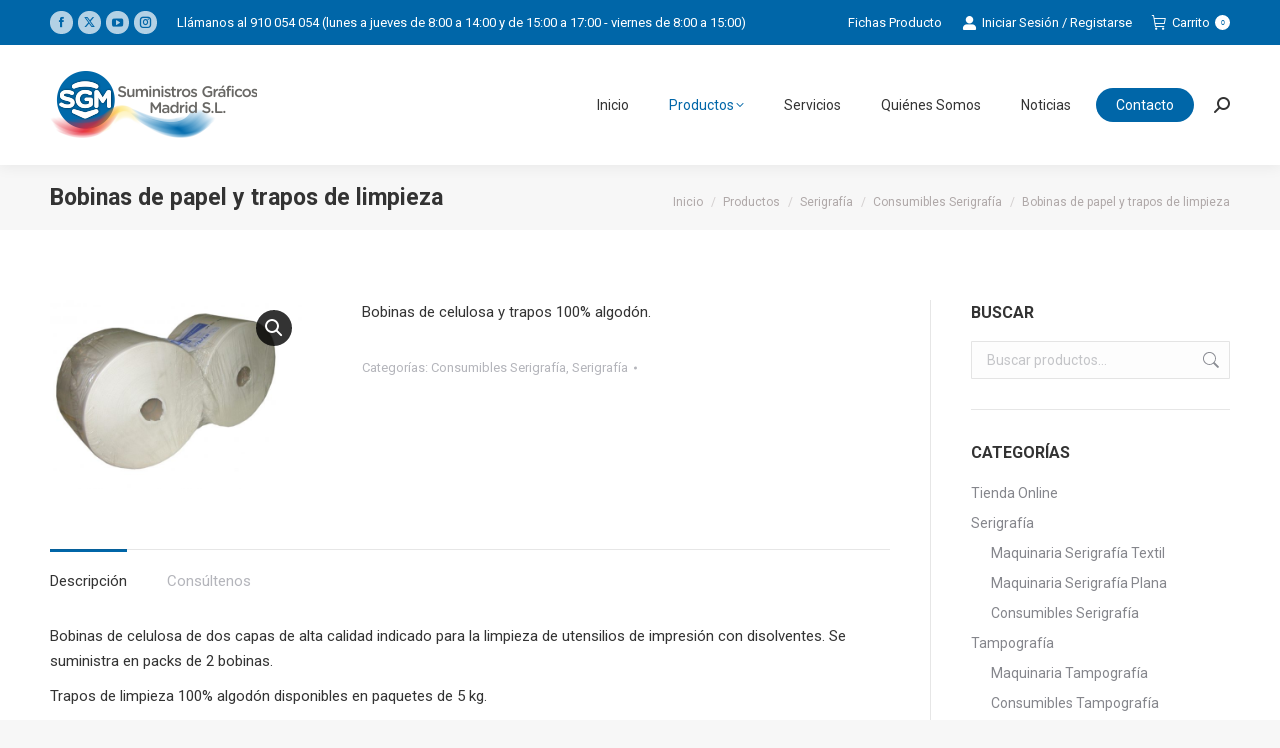

--- FILE ---
content_type: text/html; charset=UTF-8
request_url: https://sgmadrid.es/tienda/bobinas-de-papel-y-trapos-de-limpieza/
body_size: 27559
content:
<!DOCTYPE html>
<!--[if !(IE 6) | !(IE 7) | !(IE 8)  ]><!-->
<html lang="es" class="no-js">
<!--<![endif]-->
<head>
	<meta charset="UTF-8" />
				<meta name="viewport" content="width=device-width, initial-scale=1, maximum-scale=1, user-scalable=0"/>
			<meta name="theme-color" content="#0066a8"/>	<link rel="profile" href="https://gmpg.org/xfn/11" />
	<title>Bobinas de papel y trapos de limpieza &#8211; Suministros Gráficos Madrid</title>
<meta name='robots' content='max-image-preview:large' />
	<style>img:is([sizes="auto" i], [sizes^="auto," i]) { contain-intrinsic-size: 3000px 1500px }</style>
	<link rel='dns-prefetch' href='//fonts.googleapis.com' />
<link rel="alternate" type="application/rss+xml" title="Suministros Gráficos Madrid &raquo; Feed" href="https://sgmadrid.es/feed/" />
<link rel="alternate" type="application/rss+xml" title="Suministros Gráficos Madrid &raquo; Feed de los comentarios" href="https://sgmadrid.es/comments/feed/" />
<script>
window._wpemojiSettings = {"baseUrl":"https:\/\/s.w.org\/images\/core\/emoji\/16.0.1\/72x72\/","ext":".png","svgUrl":"https:\/\/s.w.org\/images\/core\/emoji\/16.0.1\/svg\/","svgExt":".svg","source":{"concatemoji":"https:\/\/sgmadrid.es\/wp-includes\/js\/wp-emoji-release.min.js?ver=18b14d8b71ca81d716b060106c2d7c86"}};
/*! This file is auto-generated */
!function(s,n){var o,i,e;function c(e){try{var t={supportTests:e,timestamp:(new Date).valueOf()};sessionStorage.setItem(o,JSON.stringify(t))}catch(e){}}function p(e,t,n){e.clearRect(0,0,e.canvas.width,e.canvas.height),e.fillText(t,0,0);var t=new Uint32Array(e.getImageData(0,0,e.canvas.width,e.canvas.height).data),a=(e.clearRect(0,0,e.canvas.width,e.canvas.height),e.fillText(n,0,0),new Uint32Array(e.getImageData(0,0,e.canvas.width,e.canvas.height).data));return t.every(function(e,t){return e===a[t]})}function u(e,t){e.clearRect(0,0,e.canvas.width,e.canvas.height),e.fillText(t,0,0);for(var n=e.getImageData(16,16,1,1),a=0;a<n.data.length;a++)if(0!==n.data[a])return!1;return!0}function f(e,t,n,a){switch(t){case"flag":return n(e,"\ud83c\udff3\ufe0f\u200d\u26a7\ufe0f","\ud83c\udff3\ufe0f\u200b\u26a7\ufe0f")?!1:!n(e,"\ud83c\udde8\ud83c\uddf6","\ud83c\udde8\u200b\ud83c\uddf6")&&!n(e,"\ud83c\udff4\udb40\udc67\udb40\udc62\udb40\udc65\udb40\udc6e\udb40\udc67\udb40\udc7f","\ud83c\udff4\u200b\udb40\udc67\u200b\udb40\udc62\u200b\udb40\udc65\u200b\udb40\udc6e\u200b\udb40\udc67\u200b\udb40\udc7f");case"emoji":return!a(e,"\ud83e\udedf")}return!1}function g(e,t,n,a){var r="undefined"!=typeof WorkerGlobalScope&&self instanceof WorkerGlobalScope?new OffscreenCanvas(300,150):s.createElement("canvas"),o=r.getContext("2d",{willReadFrequently:!0}),i=(o.textBaseline="top",o.font="600 32px Arial",{});return e.forEach(function(e){i[e]=t(o,e,n,a)}),i}function t(e){var t=s.createElement("script");t.src=e,t.defer=!0,s.head.appendChild(t)}"undefined"!=typeof Promise&&(o="wpEmojiSettingsSupports",i=["flag","emoji"],n.supports={everything:!0,everythingExceptFlag:!0},e=new Promise(function(e){s.addEventListener("DOMContentLoaded",e,{once:!0})}),new Promise(function(t){var n=function(){try{var e=JSON.parse(sessionStorage.getItem(o));if("object"==typeof e&&"number"==typeof e.timestamp&&(new Date).valueOf()<e.timestamp+604800&&"object"==typeof e.supportTests)return e.supportTests}catch(e){}return null}();if(!n){if("undefined"!=typeof Worker&&"undefined"!=typeof OffscreenCanvas&&"undefined"!=typeof URL&&URL.createObjectURL&&"undefined"!=typeof Blob)try{var e="postMessage("+g.toString()+"("+[JSON.stringify(i),f.toString(),p.toString(),u.toString()].join(",")+"));",a=new Blob([e],{type:"text/javascript"}),r=new Worker(URL.createObjectURL(a),{name:"wpTestEmojiSupports"});return void(r.onmessage=function(e){c(n=e.data),r.terminate(),t(n)})}catch(e){}c(n=g(i,f,p,u))}t(n)}).then(function(e){for(var t in e)n.supports[t]=e[t],n.supports.everything=n.supports.everything&&n.supports[t],"flag"!==t&&(n.supports.everythingExceptFlag=n.supports.everythingExceptFlag&&n.supports[t]);n.supports.everythingExceptFlag=n.supports.everythingExceptFlag&&!n.supports.flag,n.DOMReady=!1,n.readyCallback=function(){n.DOMReady=!0}}).then(function(){return e}).then(function(){var e;n.supports.everything||(n.readyCallback(),(e=n.source||{}).concatemoji?t(e.concatemoji):e.wpemoji&&e.twemoji&&(t(e.twemoji),t(e.wpemoji)))}))}((window,document),window._wpemojiSettings);
</script>
<link rel='stylesheet' id='argpd-cookies-eu-banner-css' href='https://sgmadrid.es/wp-content/plugins/adapta-rgpd/assets/css/cookies-banner-modern-flex.css?ver=1.3.9' media='all' />
<link rel='stylesheet' id='sdm-styles-css' href='https://sgmadrid.es/wp-content/plugins/simple-download-monitor/css/sdm_wp_styles.css?ver=18b14d8b71ca81d716b060106c2d7c86' media='all' />
<style id='wp-emoji-styles-inline-css'>

	img.wp-smiley, img.emoji {
		display: inline !important;
		border: none !important;
		box-shadow: none !important;
		height: 1em !important;
		width: 1em !important;
		margin: 0 0.07em !important;
		vertical-align: -0.1em !important;
		background: none !important;
		padding: 0 !important;
	}
</style>
<link rel='stylesheet' id='wp-block-library-css' href='https://sgmadrid.es/wp-includes/css/dist/block-library/style.min.css?ver=18b14d8b71ca81d716b060106c2d7c86' media='all' />
<style id='wp-block-library-theme-inline-css'>
.wp-block-audio :where(figcaption){color:#555;font-size:13px;text-align:center}.is-dark-theme .wp-block-audio :where(figcaption){color:#ffffffa6}.wp-block-audio{margin:0 0 1em}.wp-block-code{border:1px solid #ccc;border-radius:4px;font-family:Menlo,Consolas,monaco,monospace;padding:.8em 1em}.wp-block-embed :where(figcaption){color:#555;font-size:13px;text-align:center}.is-dark-theme .wp-block-embed :where(figcaption){color:#ffffffa6}.wp-block-embed{margin:0 0 1em}.blocks-gallery-caption{color:#555;font-size:13px;text-align:center}.is-dark-theme .blocks-gallery-caption{color:#ffffffa6}:root :where(.wp-block-image figcaption){color:#555;font-size:13px;text-align:center}.is-dark-theme :root :where(.wp-block-image figcaption){color:#ffffffa6}.wp-block-image{margin:0 0 1em}.wp-block-pullquote{border-bottom:4px solid;border-top:4px solid;color:currentColor;margin-bottom:1.75em}.wp-block-pullquote cite,.wp-block-pullquote footer,.wp-block-pullquote__citation{color:currentColor;font-size:.8125em;font-style:normal;text-transform:uppercase}.wp-block-quote{border-left:.25em solid;margin:0 0 1.75em;padding-left:1em}.wp-block-quote cite,.wp-block-quote footer{color:currentColor;font-size:.8125em;font-style:normal;position:relative}.wp-block-quote:where(.has-text-align-right){border-left:none;border-right:.25em solid;padding-left:0;padding-right:1em}.wp-block-quote:where(.has-text-align-center){border:none;padding-left:0}.wp-block-quote.is-large,.wp-block-quote.is-style-large,.wp-block-quote:where(.is-style-plain){border:none}.wp-block-search .wp-block-search__label{font-weight:700}.wp-block-search__button{border:1px solid #ccc;padding:.375em .625em}:where(.wp-block-group.has-background){padding:1.25em 2.375em}.wp-block-separator.has-css-opacity{opacity:.4}.wp-block-separator{border:none;border-bottom:2px solid;margin-left:auto;margin-right:auto}.wp-block-separator.has-alpha-channel-opacity{opacity:1}.wp-block-separator:not(.is-style-wide):not(.is-style-dots){width:100px}.wp-block-separator.has-background:not(.is-style-dots){border-bottom:none;height:1px}.wp-block-separator.has-background:not(.is-style-wide):not(.is-style-dots){height:2px}.wp-block-table{margin:0 0 1em}.wp-block-table td,.wp-block-table th{word-break:normal}.wp-block-table :where(figcaption){color:#555;font-size:13px;text-align:center}.is-dark-theme .wp-block-table :where(figcaption){color:#ffffffa6}.wp-block-video :where(figcaption){color:#555;font-size:13px;text-align:center}.is-dark-theme .wp-block-video :where(figcaption){color:#ffffffa6}.wp-block-video{margin:0 0 1em}:root :where(.wp-block-template-part.has-background){margin-bottom:0;margin-top:0;padding:1.25em 2.375em}
</style>
<style id='classic-theme-styles-inline-css'>
/*! This file is auto-generated */
.wp-block-button__link{color:#fff;background-color:#32373c;border-radius:9999px;box-shadow:none;text-decoration:none;padding:calc(.667em + 2px) calc(1.333em + 2px);font-size:1.125em}.wp-block-file__button{background:#32373c;color:#fff;text-decoration:none}
</style>
<style id='global-styles-inline-css'>
:root{--wp--preset--aspect-ratio--square: 1;--wp--preset--aspect-ratio--4-3: 4/3;--wp--preset--aspect-ratio--3-4: 3/4;--wp--preset--aspect-ratio--3-2: 3/2;--wp--preset--aspect-ratio--2-3: 2/3;--wp--preset--aspect-ratio--16-9: 16/9;--wp--preset--aspect-ratio--9-16: 9/16;--wp--preset--color--black: #000000;--wp--preset--color--cyan-bluish-gray: #abb8c3;--wp--preset--color--white: #FFF;--wp--preset--color--pale-pink: #f78da7;--wp--preset--color--vivid-red: #cf2e2e;--wp--preset--color--luminous-vivid-orange: #ff6900;--wp--preset--color--luminous-vivid-amber: #fcb900;--wp--preset--color--light-green-cyan: #7bdcb5;--wp--preset--color--vivid-green-cyan: #00d084;--wp--preset--color--pale-cyan-blue: #8ed1fc;--wp--preset--color--vivid-cyan-blue: #0693e3;--wp--preset--color--vivid-purple: #9b51e0;--wp--preset--color--accent: #0066a8;--wp--preset--color--dark-gray: #111;--wp--preset--color--light-gray: #767676;--wp--preset--gradient--vivid-cyan-blue-to-vivid-purple: linear-gradient(135deg,rgba(6,147,227,1) 0%,rgb(155,81,224) 100%);--wp--preset--gradient--light-green-cyan-to-vivid-green-cyan: linear-gradient(135deg,rgb(122,220,180) 0%,rgb(0,208,130) 100%);--wp--preset--gradient--luminous-vivid-amber-to-luminous-vivid-orange: linear-gradient(135deg,rgba(252,185,0,1) 0%,rgba(255,105,0,1) 100%);--wp--preset--gradient--luminous-vivid-orange-to-vivid-red: linear-gradient(135deg,rgba(255,105,0,1) 0%,rgb(207,46,46) 100%);--wp--preset--gradient--very-light-gray-to-cyan-bluish-gray: linear-gradient(135deg,rgb(238,238,238) 0%,rgb(169,184,195) 100%);--wp--preset--gradient--cool-to-warm-spectrum: linear-gradient(135deg,rgb(74,234,220) 0%,rgb(151,120,209) 20%,rgb(207,42,186) 40%,rgb(238,44,130) 60%,rgb(251,105,98) 80%,rgb(254,248,76) 100%);--wp--preset--gradient--blush-light-purple: linear-gradient(135deg,rgb(255,206,236) 0%,rgb(152,150,240) 100%);--wp--preset--gradient--blush-bordeaux: linear-gradient(135deg,rgb(254,205,165) 0%,rgb(254,45,45) 50%,rgb(107,0,62) 100%);--wp--preset--gradient--luminous-dusk: linear-gradient(135deg,rgb(255,203,112) 0%,rgb(199,81,192) 50%,rgb(65,88,208) 100%);--wp--preset--gradient--pale-ocean: linear-gradient(135deg,rgb(255,245,203) 0%,rgb(182,227,212) 50%,rgb(51,167,181) 100%);--wp--preset--gradient--electric-grass: linear-gradient(135deg,rgb(202,248,128) 0%,rgb(113,206,126) 100%);--wp--preset--gradient--midnight: linear-gradient(135deg,rgb(2,3,129) 0%,rgb(40,116,252) 100%);--wp--preset--font-size--small: 13px;--wp--preset--font-size--medium: 20px;--wp--preset--font-size--large: 36px;--wp--preset--font-size--x-large: 42px;--wp--preset--spacing--20: 0.44rem;--wp--preset--spacing--30: 0.67rem;--wp--preset--spacing--40: 1rem;--wp--preset--spacing--50: 1.5rem;--wp--preset--spacing--60: 2.25rem;--wp--preset--spacing--70: 3.38rem;--wp--preset--spacing--80: 5.06rem;--wp--preset--shadow--natural: 6px 6px 9px rgba(0, 0, 0, 0.2);--wp--preset--shadow--deep: 12px 12px 50px rgba(0, 0, 0, 0.4);--wp--preset--shadow--sharp: 6px 6px 0px rgba(0, 0, 0, 0.2);--wp--preset--shadow--outlined: 6px 6px 0px -3px rgba(255, 255, 255, 1), 6px 6px rgba(0, 0, 0, 1);--wp--preset--shadow--crisp: 6px 6px 0px rgba(0, 0, 0, 1);}:where(.is-layout-flex){gap: 0.5em;}:where(.is-layout-grid){gap: 0.5em;}body .is-layout-flex{display: flex;}.is-layout-flex{flex-wrap: wrap;align-items: center;}.is-layout-flex > :is(*, div){margin: 0;}body .is-layout-grid{display: grid;}.is-layout-grid > :is(*, div){margin: 0;}:where(.wp-block-columns.is-layout-flex){gap: 2em;}:where(.wp-block-columns.is-layout-grid){gap: 2em;}:where(.wp-block-post-template.is-layout-flex){gap: 1.25em;}:where(.wp-block-post-template.is-layout-grid){gap: 1.25em;}.has-black-color{color: var(--wp--preset--color--black) !important;}.has-cyan-bluish-gray-color{color: var(--wp--preset--color--cyan-bluish-gray) !important;}.has-white-color{color: var(--wp--preset--color--white) !important;}.has-pale-pink-color{color: var(--wp--preset--color--pale-pink) !important;}.has-vivid-red-color{color: var(--wp--preset--color--vivid-red) !important;}.has-luminous-vivid-orange-color{color: var(--wp--preset--color--luminous-vivid-orange) !important;}.has-luminous-vivid-amber-color{color: var(--wp--preset--color--luminous-vivid-amber) !important;}.has-light-green-cyan-color{color: var(--wp--preset--color--light-green-cyan) !important;}.has-vivid-green-cyan-color{color: var(--wp--preset--color--vivid-green-cyan) !important;}.has-pale-cyan-blue-color{color: var(--wp--preset--color--pale-cyan-blue) !important;}.has-vivid-cyan-blue-color{color: var(--wp--preset--color--vivid-cyan-blue) !important;}.has-vivid-purple-color{color: var(--wp--preset--color--vivid-purple) !important;}.has-black-background-color{background-color: var(--wp--preset--color--black) !important;}.has-cyan-bluish-gray-background-color{background-color: var(--wp--preset--color--cyan-bluish-gray) !important;}.has-white-background-color{background-color: var(--wp--preset--color--white) !important;}.has-pale-pink-background-color{background-color: var(--wp--preset--color--pale-pink) !important;}.has-vivid-red-background-color{background-color: var(--wp--preset--color--vivid-red) !important;}.has-luminous-vivid-orange-background-color{background-color: var(--wp--preset--color--luminous-vivid-orange) !important;}.has-luminous-vivid-amber-background-color{background-color: var(--wp--preset--color--luminous-vivid-amber) !important;}.has-light-green-cyan-background-color{background-color: var(--wp--preset--color--light-green-cyan) !important;}.has-vivid-green-cyan-background-color{background-color: var(--wp--preset--color--vivid-green-cyan) !important;}.has-pale-cyan-blue-background-color{background-color: var(--wp--preset--color--pale-cyan-blue) !important;}.has-vivid-cyan-blue-background-color{background-color: var(--wp--preset--color--vivid-cyan-blue) !important;}.has-vivid-purple-background-color{background-color: var(--wp--preset--color--vivid-purple) !important;}.has-black-border-color{border-color: var(--wp--preset--color--black) !important;}.has-cyan-bluish-gray-border-color{border-color: var(--wp--preset--color--cyan-bluish-gray) !important;}.has-white-border-color{border-color: var(--wp--preset--color--white) !important;}.has-pale-pink-border-color{border-color: var(--wp--preset--color--pale-pink) !important;}.has-vivid-red-border-color{border-color: var(--wp--preset--color--vivid-red) !important;}.has-luminous-vivid-orange-border-color{border-color: var(--wp--preset--color--luminous-vivid-orange) !important;}.has-luminous-vivid-amber-border-color{border-color: var(--wp--preset--color--luminous-vivid-amber) !important;}.has-light-green-cyan-border-color{border-color: var(--wp--preset--color--light-green-cyan) !important;}.has-vivid-green-cyan-border-color{border-color: var(--wp--preset--color--vivid-green-cyan) !important;}.has-pale-cyan-blue-border-color{border-color: var(--wp--preset--color--pale-cyan-blue) !important;}.has-vivid-cyan-blue-border-color{border-color: var(--wp--preset--color--vivid-cyan-blue) !important;}.has-vivid-purple-border-color{border-color: var(--wp--preset--color--vivid-purple) !important;}.has-vivid-cyan-blue-to-vivid-purple-gradient-background{background: var(--wp--preset--gradient--vivid-cyan-blue-to-vivid-purple) !important;}.has-light-green-cyan-to-vivid-green-cyan-gradient-background{background: var(--wp--preset--gradient--light-green-cyan-to-vivid-green-cyan) !important;}.has-luminous-vivid-amber-to-luminous-vivid-orange-gradient-background{background: var(--wp--preset--gradient--luminous-vivid-amber-to-luminous-vivid-orange) !important;}.has-luminous-vivid-orange-to-vivid-red-gradient-background{background: var(--wp--preset--gradient--luminous-vivid-orange-to-vivid-red) !important;}.has-very-light-gray-to-cyan-bluish-gray-gradient-background{background: var(--wp--preset--gradient--very-light-gray-to-cyan-bluish-gray) !important;}.has-cool-to-warm-spectrum-gradient-background{background: var(--wp--preset--gradient--cool-to-warm-spectrum) !important;}.has-blush-light-purple-gradient-background{background: var(--wp--preset--gradient--blush-light-purple) !important;}.has-blush-bordeaux-gradient-background{background: var(--wp--preset--gradient--blush-bordeaux) !important;}.has-luminous-dusk-gradient-background{background: var(--wp--preset--gradient--luminous-dusk) !important;}.has-pale-ocean-gradient-background{background: var(--wp--preset--gradient--pale-ocean) !important;}.has-electric-grass-gradient-background{background: var(--wp--preset--gradient--electric-grass) !important;}.has-midnight-gradient-background{background: var(--wp--preset--gradient--midnight) !important;}.has-small-font-size{font-size: var(--wp--preset--font-size--small) !important;}.has-medium-font-size{font-size: var(--wp--preset--font-size--medium) !important;}.has-large-font-size{font-size: var(--wp--preset--font-size--large) !important;}.has-x-large-font-size{font-size: var(--wp--preset--font-size--x-large) !important;}
:where(.wp-block-post-template.is-layout-flex){gap: 1.25em;}:where(.wp-block-post-template.is-layout-grid){gap: 1.25em;}
:where(.wp-block-columns.is-layout-flex){gap: 2em;}:where(.wp-block-columns.is-layout-grid){gap: 2em;}
:root :where(.wp-block-pullquote){font-size: 1.5em;line-height: 1.6;}
</style>
<link rel='stylesheet' id='contact-form-7-css' href='https://sgmadrid.es/wp-content/plugins/contact-form-7/includes/css/styles.css?ver=6.1.2' media='all' />
<link rel='stylesheet' id='photoswipe-css' href='https://sgmadrid.es/wp-content/plugins/woocommerce/assets/css/photoswipe/photoswipe.min.css?ver=10.3.3' media='all' />
<link rel='stylesheet' id='photoswipe-default-skin-css' href='https://sgmadrid.es/wp-content/plugins/woocommerce/assets/css/photoswipe/default-skin/default-skin.min.css?ver=10.3.3' media='all' />
<style id='woocommerce-inline-inline-css'>
.woocommerce form .form-row .required { visibility: visible; }
</style>
<link rel='stylesheet' id='brands-styles-css' href='https://sgmadrid.es/wp-content/plugins/woocommerce/assets/css/brands.css?ver=10.3.3' media='all' />
<link rel='stylesheet' id='the7-font-css' href='https://sgmadrid.es/wp-content/themes/dt-the7/fonts/icomoon-the7-font/icomoon-the7-font.min.css?ver=12.10.0.1' media='all' />
<link rel='stylesheet' id='the7-awesome-fonts-css' href='https://sgmadrid.es/wp-content/themes/dt-the7/fonts/FontAwesome/css/all.min.css?ver=12.10.0.1' media='all' />
<link rel='stylesheet' id='the7-awesome-fonts-back-css' href='https://sgmadrid.es/wp-content/themes/dt-the7/fonts/FontAwesome/back-compat.min.css?ver=12.10.0.1' media='all' />
<link rel='stylesheet' id='the7-Defaults-css' href='https://sgmadrid.es/wp-content/uploads/smile_fonts/Defaults/Defaults.css?ver=18b14d8b71ca81d716b060106c2d7c86' media='all' />
<link rel='stylesheet' id='dt-web-fonts-css' href='https://fonts.googleapis.com/css?family=Roboto:400,500,600,700%7CRoboto+Condensed:400,600,700' media='all' />
<link rel='stylesheet' id='dt-main-css' href='https://sgmadrid.es/wp-content/themes/dt-the7/css/main.min.css?ver=12.10.0.1' media='all' />
<style id='dt-main-inline-css'>
body #load {
  display: block;
  height: 100%;
  overflow: hidden;
  position: fixed;
  width: 100%;
  z-index: 9901;
  opacity: 1;
  visibility: visible;
  transition: all .35s ease-out;
}
.load-wrap {
  width: 100%;
  height: 100%;
  background-position: center center;
  background-repeat: no-repeat;
  text-align: center;
  display: -ms-flexbox;
  display: -ms-flex;
  display: flex;
  -ms-align-items: center;
  -ms-flex-align: center;
  align-items: center;
  -ms-flex-flow: column wrap;
  flex-flow: column wrap;
  -ms-flex-pack: center;
  -ms-justify-content: center;
  justify-content: center;
}
.load-wrap > svg {
  position: absolute;
  top: 50%;
  left: 50%;
  transform: translate(-50%,-50%);
}
#load {
  background: var(--the7-elementor-beautiful-loading-bg,#ffffff);
  --the7-beautiful-spinner-color2: var(--the7-beautiful-spinner-color,rgba(51,51,51,0.3));
}

</style>
<link rel='stylesheet' id='the7-custom-scrollbar-css' href='https://sgmadrid.es/wp-content/themes/dt-the7/lib/custom-scrollbar/custom-scrollbar.min.css?ver=12.10.0.1' media='all' />
<link rel='stylesheet' id='the7-wpbakery-css' href='https://sgmadrid.es/wp-content/themes/dt-the7/css/wpbakery.min.css?ver=12.10.0.1' media='all' />
<link rel='stylesheet' id='the7-css-vars-css' href='https://sgmadrid.es/wp-content/uploads/the7-css/css-vars.css?ver=ce58d3ba250b' media='all' />
<link rel='stylesheet' id='dt-custom-css' href='https://sgmadrid.es/wp-content/uploads/the7-css/custom.css?ver=ce58d3ba250b' media='all' />
<link rel='stylesheet' id='wc-dt-custom-css' href='https://sgmadrid.es/wp-content/uploads/the7-css/compatibility/wc-dt-custom.css?ver=ce58d3ba250b' media='all' />
<link rel='stylesheet' id='dt-media-css' href='https://sgmadrid.es/wp-content/uploads/the7-css/media.css?ver=ce58d3ba250b' media='all' />
<link rel='stylesheet' id='the7-mega-menu-css' href='https://sgmadrid.es/wp-content/uploads/the7-css/mega-menu.css?ver=ce58d3ba250b' media='all' />
<link rel='stylesheet' id='the7-elements-css' href='https://sgmadrid.es/wp-content/uploads/the7-css/post-type-dynamic.css?ver=ce58d3ba250b' media='all' />
<link rel='stylesheet' id='style-css' href='https://sgmadrid.es/wp-content/themes/dt-the7/style.css?ver=12.10.0.1' media='all' />
<script src="https://sgmadrid.es/wp-includes/js/jquery/jquery.min.js?ver=3.7.1" id="jquery-core-js"></script>
<script src="https://sgmadrid.es/wp-includes/js/jquery/jquery-migrate.min.js?ver=3.4.1" id="jquery-migrate-js"></script>
<script src="https://sgmadrid.es/wp-content/plugins/adapta-rgpd/assets/js/cookies-eu-banner.js?ver=1.3.9" id="argpd-cookies-eu-banner-js"></script>
<script id="sdm-scripts-js-extra">
var sdm_ajax_script = {"ajaxurl":"https:\/\/sgmadrid.es\/wp-admin\/admin-ajax.php"};
</script>
<script src="https://sgmadrid.es/wp-content/plugins/simple-download-monitor/js/sdm_wp_scripts.js?ver=18b14d8b71ca81d716b060106c2d7c86" id="sdm-scripts-js"></script>
<script src="https://sgmadrid.es/wp-content/plugins/woocommerce/assets/js/jquery-blockui/jquery.blockUI.min.js?ver=2.7.0-wc.10.3.3" id="wc-jquery-blockui-js" data-wp-strategy="defer"></script>
<script id="wc-add-to-cart-js-extra">
var wc_add_to_cart_params = {"ajax_url":"\/wp-admin\/admin-ajax.php","wc_ajax_url":"\/?wc-ajax=%%endpoint%%","i18n_view_cart":"Ver Carrito","cart_url":"https:\/\/sgmadrid.es\/carrito\/","is_cart":"","cart_redirect_after_add":"no"};
</script>
<script src="https://sgmadrid.es/wp-content/plugins/woocommerce/assets/js/frontend/add-to-cart.min.js?ver=10.3.3" id="wc-add-to-cart-js" data-wp-strategy="defer"></script>
<script src="https://sgmadrid.es/wp-content/plugins/woocommerce/assets/js/zoom/jquery.zoom.min.js?ver=1.7.21-wc.10.3.3" id="wc-zoom-js" defer data-wp-strategy="defer"></script>
<script src="https://sgmadrid.es/wp-content/plugins/woocommerce/assets/js/flexslider/jquery.flexslider.min.js?ver=2.7.2-wc.10.3.3" id="wc-flexslider-js" defer data-wp-strategy="defer"></script>
<script src="https://sgmadrid.es/wp-content/plugins/woocommerce/assets/js/photoswipe/photoswipe.min.js?ver=4.1.1-wc.10.3.3" id="wc-photoswipe-js" defer data-wp-strategy="defer"></script>
<script src="https://sgmadrid.es/wp-content/plugins/woocommerce/assets/js/photoswipe/photoswipe-ui-default.min.js?ver=4.1.1-wc.10.3.3" id="wc-photoswipe-ui-default-js" defer data-wp-strategy="defer"></script>
<script id="wc-single-product-js-extra">
var wc_single_product_params = {"i18n_required_rating_text":"Por favor elige una puntuaci\u00f3n","i18n_rating_options":["1 de 5 estrellas","2 de 5 estrellas","3 de 5 estrellas","4 de 5 estrellas","5 de 5 estrellas"],"i18n_product_gallery_trigger_text":"Ver galer\u00eda de im\u00e1genes a pantalla completa","review_rating_required":"yes","flexslider":{"rtl":false,"animation":"slide","smoothHeight":true,"directionNav":false,"controlNav":"thumbnails","slideshow":false,"animationSpeed":500,"animationLoop":false,"allowOneSlide":false},"zoom_enabled":"1","zoom_options":[],"photoswipe_enabled":"1","photoswipe_options":{"shareEl":false,"closeOnScroll":false,"history":false,"hideAnimationDuration":0,"showAnimationDuration":0},"flexslider_enabled":"1"};
</script>
<script src="https://sgmadrid.es/wp-content/plugins/woocommerce/assets/js/frontend/single-product.min.js?ver=10.3.3" id="wc-single-product-js" defer data-wp-strategy="defer"></script>
<script src="https://sgmadrid.es/wp-content/plugins/woocommerce/assets/js/js-cookie/js.cookie.min.js?ver=2.1.4-wc.10.3.3" id="wc-js-cookie-js" defer data-wp-strategy="defer"></script>
<script id="woocommerce-js-extra">
var woocommerce_params = {"ajax_url":"\/wp-admin\/admin-ajax.php","wc_ajax_url":"\/?wc-ajax=%%endpoint%%","i18n_password_show":"Mostrar contrase\u00f1a","i18n_password_hide":"Ocultar contrase\u00f1a"};
</script>
<script src="https://sgmadrid.es/wp-content/plugins/woocommerce/assets/js/frontend/woocommerce.min.js?ver=10.3.3" id="woocommerce-js" defer data-wp-strategy="defer"></script>
<script src="https://sgmadrid.es/wp-content/plugins/js_composer/assets/js/vendors/woocommerce-add-to-cart.js?ver=8.7.1" id="vc_woocommerce-add-to-cart-js-js"></script>
<script id="dt-above-fold-js-extra">
var dtLocal = {"themeUrl":"https:\/\/sgmadrid.es\/wp-content\/themes\/dt-the7","passText":"Para ver esta publicaci\u00f3n protegida, introduce la contrase\u00f1a debajo:","moreButtonText":{"loading":"Cargando...","loadMore":"Cargar m\u00e1s"},"postID":"1047","ajaxurl":"https:\/\/sgmadrid.es\/wp-admin\/admin-ajax.php","REST":{"baseUrl":"https:\/\/sgmadrid.es\/wp-json\/the7\/v1","endpoints":{"sendMail":"\/send-mail"}},"contactMessages":{"required":"One or more fields have an error. Please check and try again.","terms":"Please accept the privacy policy.","fillTheCaptchaError":"Please, fill the captcha."},"captchaSiteKey":"","ajaxNonce":"c346f99ad8","pageData":"","themeSettings":{"smoothScroll":"on","lazyLoading":false,"desktopHeader":{"height":120},"ToggleCaptionEnabled":"disabled","ToggleCaption":"Navigation","floatingHeader":{"showAfter":140,"showMenu":true,"height":80,"logo":{"showLogo":true,"html":"<img class=\" preload-me\" src=\"https:\/\/sgmadrid.es\/wp-content\/uploads\/2019\/04\/logo-sgm-207x70.png\" srcset=\"https:\/\/sgmadrid.es\/wp-content\/uploads\/2019\/04\/logo-sgm-207x70.png 207w, https:\/\/sgmadrid.es\/wp-content\/uploads\/2019\/04\/logo-sgm-590x200.png 590w\" width=\"207\" height=\"70\"   sizes=\"207px\" alt=\"Suministros Gr\u00e1ficos Madrid\" \/>","url":"https:\/\/sgmadrid.es\/"}},"topLine":{"floatingTopLine":{"logo":{"showLogo":false,"html":""}}},"mobileHeader":{"firstSwitchPoint":1050,"secondSwitchPoint":778,"firstSwitchPointHeight":80,"secondSwitchPointHeight":60,"mobileToggleCaptionEnabled":"disabled","mobileToggleCaption":"Men\u00fa"},"stickyMobileHeaderFirstSwitch":{"logo":{"html":"<img class=\" preload-me\" src=\"https:\/\/sgmadrid.es\/wp-content\/uploads\/2019\/07\/peque\u00f1o.png\" srcset=\"https:\/\/sgmadrid.es\/wp-content\/uploads\/2019\/07\/peque\u00f1o.png 50w, https:\/\/sgmadrid.es\/wp-content\/uploads\/2019\/07\/grande.png 100w\" width=\"50\" height=\"50\"   sizes=\"50px\" alt=\"Suministros Gr\u00e1ficos Madrid\" \/>"}},"stickyMobileHeaderSecondSwitch":{"logo":{"html":"<img class=\" preload-me\" src=\"https:\/\/sgmadrid.es\/wp-content\/uploads\/2019\/07\/peque\u00f1o.png\" srcset=\"https:\/\/sgmadrid.es\/wp-content\/uploads\/2019\/07\/peque\u00f1o.png 50w, https:\/\/sgmadrid.es\/wp-content\/uploads\/2019\/07\/grande.png 100w\" width=\"50\" height=\"50\"   sizes=\"50px\" alt=\"Suministros Gr\u00e1ficos Madrid\" \/>"}},"sidebar":{"switchPoint":990},"boxedWidth":"1340px"},"VCMobileScreenWidth":"768","wcCartFragmentHash":"e6e55d387ff2007857f8613383a07939"};
var dtShare = {"shareButtonText":{"facebook":"Compartir en Facebook","twitter":"Share on X","pinterest":"Tweet","linkedin":"Compartir en Linkedin","whatsapp":"Compartir en Whatsapp"},"overlayOpacity":"85"};
</script>
<script src="https://sgmadrid.es/wp-content/themes/dt-the7/js/above-the-fold.min.js?ver=12.10.0.1" id="dt-above-fold-js"></script>
<script src="https://sgmadrid.es/wp-content/themes/dt-the7/js/compatibility/woocommerce/woocommerce.min.js?ver=12.10.0.1" id="dt-woocommerce-js"></script>
<script></script><link rel="https://api.w.org/" href="https://sgmadrid.es/wp-json/" /><link rel="alternate" title="JSON" type="application/json" href="https://sgmadrid.es/wp-json/wp/v2/product/1047" /><link rel="canonical" href="https://sgmadrid.es/tienda/bobinas-de-papel-y-trapos-de-limpieza/" />
<link rel="alternate" title="oEmbed (JSON)" type="application/json+oembed" href="https://sgmadrid.es/wp-json/oembed/1.0/embed?url=https%3A%2F%2Fsgmadrid.es%2Ftienda%2Fbobinas-de-papel-y-trapos-de-limpieza%2F" />
<link rel="alternate" title="oEmbed (XML)" type="text/xml+oembed" href="https://sgmadrid.es/wp-json/oembed/1.0/embed?url=https%3A%2F%2Fsgmadrid.es%2Ftienda%2Fbobinas-de-papel-y-trapos-de-limpieza%2F&#038;format=xml" />
<meta property="og:site_name" content="Suministros Gráficos Madrid" />
<meta property="og:title" content="Bobinas de papel y trapos de limpieza" />
<meta property="og:description" content="Bobinas de celulosa y trapos 100% algodón." />
<meta property="og:image" content="https://sgmadrid.es/wp-content/uploads/2019/06/PAPEL-PRUEBAS.jpg" />
<meta property="og:url" content="https://sgmadrid.es/tienda/bobinas-de-papel-y-trapos-de-limpieza/" />
<meta property="og:type" content="article" />
	<noscript><style>.woocommerce-product-gallery{ opacity: 1 !important; }</style></noscript>
	<meta name="generator" content="Powered by WPBakery Page Builder - drag and drop page builder for WordPress."/>
<meta name="generator" content="Powered by Slider Revolution 6.7.38 - responsive, Mobile-Friendly Slider Plugin for WordPress with comfortable drag and drop interface." />
<script type="text/javascript" id="the7-loader-script">
document.addEventListener("DOMContentLoaded", function(event) {
	var load = document.getElementById("load");
	if(!load.classList.contains('loader-removed')){
		var removeLoading = setTimeout(function() {
			load.className += " loader-removed";
		}, 300);
	}
});
</script>
		<link rel="icon" href="https://sgmadrid.es/wp-content/uploads/2019/02/faviconSGM-16x16.png" type="image/png" sizes="16x16"/><link rel="icon" href="https://sgmadrid.es/wp-content/uploads/2019/02/faviconSGM-32x32.png" type="image/png" sizes="32x32"/><script>function setREVStartSize(e){
			//window.requestAnimationFrame(function() {
				window.RSIW = window.RSIW===undefined ? window.innerWidth : window.RSIW;
				window.RSIH = window.RSIH===undefined ? window.innerHeight : window.RSIH;
				try {
					var pw = document.getElementById(e.c).parentNode.offsetWidth,
						newh;
					pw = pw===0 || isNaN(pw) || (e.l=="fullwidth" || e.layout=="fullwidth") ? window.RSIW : pw;
					e.tabw = e.tabw===undefined ? 0 : parseInt(e.tabw);
					e.thumbw = e.thumbw===undefined ? 0 : parseInt(e.thumbw);
					e.tabh = e.tabh===undefined ? 0 : parseInt(e.tabh);
					e.thumbh = e.thumbh===undefined ? 0 : parseInt(e.thumbh);
					e.tabhide = e.tabhide===undefined ? 0 : parseInt(e.tabhide);
					e.thumbhide = e.thumbhide===undefined ? 0 : parseInt(e.thumbhide);
					e.mh = e.mh===undefined || e.mh=="" || e.mh==="auto" ? 0 : parseInt(e.mh,0);
					if(e.layout==="fullscreen" || e.l==="fullscreen")
						newh = Math.max(e.mh,window.RSIH);
					else{
						e.gw = Array.isArray(e.gw) ? e.gw : [e.gw];
						for (var i in e.rl) if (e.gw[i]===undefined || e.gw[i]===0) e.gw[i] = e.gw[i-1];
						e.gh = e.el===undefined || e.el==="" || (Array.isArray(e.el) && e.el.length==0)? e.gh : e.el;
						e.gh = Array.isArray(e.gh) ? e.gh : [e.gh];
						for (var i in e.rl) if (e.gh[i]===undefined || e.gh[i]===0) e.gh[i] = e.gh[i-1];
											
						var nl = new Array(e.rl.length),
							ix = 0,
							sl;
						e.tabw = e.tabhide>=pw ? 0 : e.tabw;
						e.thumbw = e.thumbhide>=pw ? 0 : e.thumbw;
						e.tabh = e.tabhide>=pw ? 0 : e.tabh;
						e.thumbh = e.thumbhide>=pw ? 0 : e.thumbh;
						for (var i in e.rl) nl[i] = e.rl[i]<window.RSIW ? 0 : e.rl[i];
						sl = nl[0];
						for (var i in nl) if (sl>nl[i] && nl[i]>0) { sl = nl[i]; ix=i;}
						var m = pw>(e.gw[ix]+e.tabw+e.thumbw) ? 1 : (pw-(e.tabw+e.thumbw)) / (e.gw[ix]);
						newh =  (e.gh[ix] * m) + (e.tabh + e.thumbh);
					}
					var el = document.getElementById(e.c);
					if (el!==null && el) el.style.height = newh+"px";
					el = document.getElementById(e.c+"_wrapper");
					if (el!==null && el) {
						el.style.height = newh+"px";
						el.style.display = "block";
					}
				} catch(e){
					console.log("Failure at Presize of Slider:" + e)
				}
			//});
		  };</script>
<noscript><style> .wpb_animate_when_almost_visible { opacity: 1; }</style></noscript><style id='the7-custom-inline-css' type='text/css'>
/*---Hide reCaptcha v3 visible seal---*/

.grecaptcha-badge {
opacity:0 !important;
}


/* Banner de Cookies */

#cookies-eu-banner{
	font-size:.9em!important;
	padding:0!important;
	background-color:#333333!important;
	min-height:50px;
}

#cookies-eu-accept, #cookies-eu-reject{
	color:white!important;
}

#cookies-eu-accept{
	background-color:#0066a8;
}


/* Mostrar flecha en desplegable de submenú de productos */

.cat-item, .custom-categories li {
	overflow: visible!important;
}


/* Ocultar Título de Bullets en Slider */

.tp-bullet-title{
	display:none;
}


/* Descargas Individuales */

.sdm_download{
    background: none !important;
    background-color: white !important;
    border: 2px solid #0066a8 !important;
    box-shadow: none !important;
    color: black !important;
    text-shadow: none !important;
		border-radius: 50px !important;
}

.sdm_download:hover{
	background-color: #0066a8 !important;
	color: white !important;
}

.sdm_download_link a{
	font-family: inherit !important;
}

/* Descargas Listado */

.sdm_fancy2_wrapper{
	margin:0 !important;
}

.sdm_fancy2_item{
	border: none !important;
}

.sdm_fancy2_download_title{
	font-family: inherit !important;
}

.sdm_fancy2_download_link a{
	background: none !important;
    background-color: white !important;
    border: 2px solid #0066a8 !important;
    box-shadow: none !important;
    color: black !important;
    text-shadow: none !important;
		border-radius: 50px !important;
	  font-size: 12px !important;
	  font-weight: bold !important;
    padding: 2px 10px !important;
}

.sdm_fancy2_download_link a:hover{
	background-color: #0066a8 !important;
	color: white !important;
}
</style>
</head>
<body data-rsssl=1 id="the7-body" class="wp-singular product-template-default single single-product postid-1047 wp-embed-responsive wp-theme-dt-the7 theme-dt-the7 the7-core-ver-2.7.12 woocommerce woocommerce-page woocommerce-no-js no-comments dt-responsive-on right-mobile-menu-close-icon ouside-menu-close-icon mobile-hamburger-close-bg-enable mobile-hamburger-close-bg-hover-enable  fade-medium-mobile-menu-close-icon fade-medium-menu-close-icon srcset-enabled btn-flat custom-btn-color custom-btn-hover-color phantom-sticky phantom-shadow-decoration phantom-main-logo-on sticky-mobile-header top-header first-switch-logo-left first-switch-menu-right second-switch-logo-left second-switch-menu-right right-mobile-menu layzr-loading-on popup-message-style the7-ver-12.10.0.1 dt-fa-compatibility hide-product-title wpb-js-composer js-comp-ver-8.7.1 vc_responsive">
<!-- The7 12.10.0.1 -->
<div id="load" class="spinner-loader">
	<div class="load-wrap"><style type="text/css">
    [class*="the7-spinner-animate-"]{
        animation: spinner-animation 1s cubic-bezier(1,1,1,1) infinite;
        x:46.5px;
        y:40px;
        width:7px;
        height:20px;
        fill:var(--the7-beautiful-spinner-color2);
        opacity: 0.2;
    }
    .the7-spinner-animate-2{
        animation-delay: 0.083s;
    }
    .the7-spinner-animate-3{
        animation-delay: 0.166s;
    }
    .the7-spinner-animate-4{
         animation-delay: 0.25s;
    }
    .the7-spinner-animate-5{
         animation-delay: 0.33s;
    }
    .the7-spinner-animate-6{
         animation-delay: 0.416s;
    }
    .the7-spinner-animate-7{
         animation-delay: 0.5s;
    }
    .the7-spinner-animate-8{
         animation-delay: 0.58s;
    }
    .the7-spinner-animate-9{
         animation-delay: 0.666s;
    }
    .the7-spinner-animate-10{
         animation-delay: 0.75s;
    }
    .the7-spinner-animate-11{
        animation-delay: 0.83s;
    }
    .the7-spinner-animate-12{
        animation-delay: 0.916s;
    }
    @keyframes spinner-animation{
        from {
            opacity: 1;
        }
        to{
            opacity: 0;
        }
    }
</style>
<svg width="75px" height="75px" xmlns="http://www.w3.org/2000/svg" viewBox="0 0 100 100" preserveAspectRatio="xMidYMid">
	<rect class="the7-spinner-animate-1" rx="5" ry="5" transform="rotate(0 50 50) translate(0 -30)"></rect>
	<rect class="the7-spinner-animate-2" rx="5" ry="5" transform="rotate(30 50 50) translate(0 -30)"></rect>
	<rect class="the7-spinner-animate-3" rx="5" ry="5" transform="rotate(60 50 50) translate(0 -30)"></rect>
	<rect class="the7-spinner-animate-4" rx="5" ry="5" transform="rotate(90 50 50) translate(0 -30)"></rect>
	<rect class="the7-spinner-animate-5" rx="5" ry="5" transform="rotate(120 50 50) translate(0 -30)"></rect>
	<rect class="the7-spinner-animate-6" rx="5" ry="5" transform="rotate(150 50 50) translate(0 -30)"></rect>
	<rect class="the7-spinner-animate-7" rx="5" ry="5" transform="rotate(180 50 50) translate(0 -30)"></rect>
	<rect class="the7-spinner-animate-8" rx="5" ry="5" transform="rotate(210 50 50) translate(0 -30)"></rect>
	<rect class="the7-spinner-animate-9" rx="5" ry="5" transform="rotate(240 50 50) translate(0 -30)"></rect>
	<rect class="the7-spinner-animate-10" rx="5" ry="5" transform="rotate(270 50 50) translate(0 -30)"></rect>
	<rect class="the7-spinner-animate-11" rx="5" ry="5" transform="rotate(300 50 50) translate(0 -30)"></rect>
	<rect class="the7-spinner-animate-12" rx="5" ry="5" transform="rotate(330 50 50) translate(0 -30)"></rect>
</svg></div>
</div>
<div id="page" >
	<a class="skip-link screen-reader-text" href="#content">Saltar al contenido</a>

<div class="masthead inline-header right widgets shadow-decoration shadow-mobile-header-decoration small-mobile-menu-icon dt-parent-menu-clickable show-sub-menu-on-hover show-device-logo show-mobile-logo" >

	<div class="top-bar line-content top-bar-line-hide">
	<div class="top-bar-bg" ></div>
	<div class="left-widgets mini-widgets"><div class="soc-ico show-on-desktop in-top-bar-right in-menu-second-switch custom-bg disabled-border border-off hover-custom-bg hover-disabled-border  hover-border-off"><a title="Facebook page opens in new window" href="https://www.facebook.com/suministrosgraficos.madrid.94" target="_blank" class="facebook"><span class="soc-font-icon"></span><span class="screen-reader-text">Facebook page opens in new window</span></a><a title="X page opens in new window" href="https://twitter.com/sgm_sl" target="_blank" class="twitter"><span class="soc-font-icon"></span><span class="screen-reader-text">X page opens in new window</span></a><a title="YouTube page opens in new window" href="https://www.youtube.com/channel/UCsQdapBxMGYxGVb-JuZQXAg/featured" target="_blank" class="you-tube"><span class="soc-font-icon"></span><span class="screen-reader-text">YouTube page opens in new window</span></a><a title="Instagram page opens in new window" href="https://www.instagram.com/SuministrosGraficosMadridSL/" target="_blank" class="instagram"><span class="soc-font-icon"></span><span class="screen-reader-text">Instagram page opens in new window</span></a></div><div class="text-area show-on-desktop near-logo-first-switch in-menu-second-switch"><p>Llámanos al 910 054 054 (lunes a jueves de 8:00 a 14:00 y de 15:00 a 17:00 - viernes de 8:00 a 15:00)</p>
</div></div><div class="right-widgets mini-widgets"><div class="mini-nav show-on-desktop near-logo-first-switch in-menu-second-switch list-type-menu list-type-menu-first-switch list-type-menu-second-switch"><ul id="top-menu"><li class="menu-item menu-item-type-post_type menu-item-object-page menu-item-39 first last depth-0"><a href='https://sgmadrid.es/fichas-producto/' data-level='1'><span class="menu-item-text"><span class="menu-text">Fichas Producto</span></span></a></li> </ul><div class="menu-select"><span class="customSelect1"><span class="customSelectInner"><i class=" the7-mw-icon-dropdown-menu-bold"></i>Menú Superior</span></span></div></div><div class="mini-login show-on-desktop near-logo-first-switch in-menu-second-switch"><a href="/mi-cuenta" class="submit"><i class="the7-mw-icon-login-bold"></i>Iniciar Sesión / Registarse</a></div><div class="show-on-desktop near-logo-first-switch in-menu-second-switch">
<div class="wc-shopping-cart shopping-cart round-counter-style show-sub-cart" data-cart-hash="e6e55d387ff2007857f8613383a07939">

	<a class="wc-ico-cart round-counter-style show-sub-cart" href="https://sgmadrid.es/carrito/"><i class="the7-mw-icon-cart"></i>Carrito<span class="counter custom-bg">0</span></a>

	<div class="shopping-cart-wrap">
		<div class="shopping-cart-inner">
			
						<p class="buttons top-position">
				<a href="https://sgmadrid.es/carrito/" class="button view-cart">Ver Carrito</a><a href="https://sgmadrid.es/finalizar-compra/" class="button checkout">Finalizar compra</a>			</p>

						<ul class="cart_list product_list_widget empty">
				<li>No hay productos en el Carrito.</li>			</ul>
			<div class="shopping-cart-bottom" style="display: none">
				<p class="total">
					<strong>Subtotal:</strong> <span class="woocommerce-Price-amount amount"><bdi>0,00&nbsp;<span class="woocommerce-Price-currencySymbol">&euro;</span></bdi></span>				</p>
				<p class="buttons">
					<a href="https://sgmadrid.es/carrito/" class="button view-cart">Ver Carrito</a><a href="https://sgmadrid.es/finalizar-compra/" class="button checkout">Finalizar compra</a>				</p>
			</div>
					</div>
	</div>

</div>
</div></div></div>

	<header class="header-bar" role="banner">

		<div class="branding">
	<div id="site-title" class="assistive-text">Suministros Gráficos Madrid</div>
	<div id="site-description" class="assistive-text">Todo para Serigrafía, Tampografía Transfer e Impresión Digital</div>
	<a class="same-logo" href="https://sgmadrid.es/"><img class=" preload-me" src="https://sgmadrid.es/wp-content/uploads/2019/04/logo-sgm-207x70.png" srcset="https://sgmadrid.es/wp-content/uploads/2019/04/logo-sgm-207x70.png 207w, https://sgmadrid.es/wp-content/uploads/2019/04/logo-sgm-590x200.png 590w" width="207" height="70"   sizes="207px" alt="Suministros Gráficos Madrid" /><img class="mobile-logo preload-me" src="https://sgmadrid.es/wp-content/uploads/2019/07/pequeño.png" srcset="https://sgmadrid.es/wp-content/uploads/2019/07/pequeño.png 50w, https://sgmadrid.es/wp-content/uploads/2019/07/grande.png 100w" width="50" height="50"   sizes="50px" alt="Suministros Gráficos Madrid" /></a></div>

		<ul id="primary-menu" class="main-nav level-arrows-on outside-item-remove-margin"><li class="menu-item menu-item-type-post_type menu-item-object-page menu-item-home menu-item-26 first depth-0"><a href='https://sgmadrid.es/' data-level='1'><span class="menu-item-text"><span class="menu-text">Inicio</span></span></a></li> <li class="menu-item menu-item-type-post_type menu-item-object-page menu-item-has-children current_page_parent menu-item-27 has-children depth-0"><a href='https://sgmadrid.es/tienda/' data-level='1' aria-haspopup='true' aria-expanded='false'><span class="menu-item-text"><span class="menu-text">Productos</span></span></a><ul class="sub-nav hover-style-bg level-arrows-on" role="group"><li class="menu-item menu-item-type-taxonomy menu-item-object-product_cat menu-item-336 first depth-1"><a href='https://sgmadrid.es/categoria-producto/tienda-online/' data-level='2'><span class="menu-item-text"><span class="menu-text">Tienda Online</span></span></a></li> <li class="menu-item menu-item-type-taxonomy menu-item-object-product_cat current-product-ancestor current-menu-parent current-product-parent menu-item-has-children menu-item-337 act has-children depth-1"><a href='https://sgmadrid.es/categoria-producto/serigrafia/' data-level='2' aria-haspopup='true' aria-expanded='false'><span class="menu-item-text"><span class="menu-text">Serigrafía</span></span></a><ul class="sub-nav hover-style-bg level-arrows-on" role="group"><li class="menu-item menu-item-type-taxonomy menu-item-object-product_cat menu-item-338 first depth-2"><a href='https://sgmadrid.es/categoria-producto/serigrafia/maquinaria-serigrafia-textil/' data-level='3'><span class="menu-item-text"><span class="menu-text">Maquinaria Serigrafía Textil</span></span></a></li> <li class="menu-item menu-item-type-taxonomy menu-item-object-product_cat menu-item-339 depth-2"><a href='https://sgmadrid.es/categoria-producto/serigrafia/maquinaria-serigrafia-plana/' data-level='3'><span class="menu-item-text"><span class="menu-text">Maquinaria Serigrafía Plana</span></span></a></li> <li class="menu-item menu-item-type-taxonomy menu-item-object-product_cat current-product-ancestor current-menu-parent current-product-parent menu-item-340 act depth-2"><a href='https://sgmadrid.es/categoria-producto/serigrafia/consumibles-serigrafia/' data-level='3'><span class="menu-item-text"><span class="menu-text">Consumibles Serigrafía</span></span></a></li> </ul></li> <li class="menu-item menu-item-type-taxonomy menu-item-object-product_cat menu-item-has-children menu-item-344 has-children depth-1"><a href='https://sgmadrid.es/categoria-producto/tampografia/' data-level='2' aria-haspopup='true' aria-expanded='false'><span class="menu-item-text"><span class="menu-text">Tampografía</span></span></a><ul class="sub-nav hover-style-bg level-arrows-on" role="group"><li class="menu-item menu-item-type-taxonomy menu-item-object-product_cat menu-item-345 first depth-2"><a href='https://sgmadrid.es/categoria-producto/tampografia/maquinaria-tampografia/' data-level='3'><span class="menu-item-text"><span class="menu-text">Maquinaria Tampografía</span></span></a></li> <li class="menu-item menu-item-type-taxonomy menu-item-object-product_cat menu-item-346 depth-2"><a href='https://sgmadrid.es/categoria-producto/tampografia/consumibles-tampografia/' data-level='3'><span class="menu-item-text"><span class="menu-text">Consumibles Tampografía</span></span></a></li> </ul></li> <li class="menu-item menu-item-type-taxonomy menu-item-object-product_cat menu-item-has-children menu-item-347 has-children depth-1"><a href='https://sgmadrid.es/categoria-producto/transfer/' data-level='2' aria-haspopup='true' aria-expanded='false'><span class="menu-item-text"><span class="menu-text">Transfer</span></span></a><ul class="sub-nav hover-style-bg level-arrows-on" role="group"><li class="menu-item menu-item-type-taxonomy menu-item-object-product_cat menu-item-348 first depth-2"><a href='https://sgmadrid.es/categoria-producto/transfer/maquinaria-transfer/' data-level='3'><span class="menu-item-text"><span class="menu-text">Maquinaria Transfer</span></span></a></li> <li class="menu-item menu-item-type-taxonomy menu-item-object-product_cat menu-item-349 depth-2"><a href='https://sgmadrid.es/categoria-producto/transfer/consumibles-transfer/' data-level='3'><span class="menu-item-text"><span class="menu-text">Consumibles Transfer</span></span></a></li> <li class="menu-item menu-item-type-taxonomy menu-item-object-product_cat menu-item-350 depth-2"><a href='https://sgmadrid.es/categoria-producto/transfer/impresoras-digitales-transfer/' data-level='3'><span class="menu-item-text"><span class="menu-text">Impresoras Digitales Transfer</span></span></a></li> </ul></li> <li class="menu-item menu-item-type-taxonomy menu-item-object-product_cat menu-item-has-children menu-item-351 has-children depth-1"><a href='https://sgmadrid.es/categoria-producto/sublimacion/' data-level='2' aria-haspopup='true' aria-expanded='false'><span class="menu-item-text"><span class="menu-text">Sublimación</span></span></a><ul class="sub-nav hover-style-bg level-arrows-on" role="group"><li class="menu-item menu-item-type-taxonomy menu-item-object-product_cat menu-item-352 first depth-2"><a href='https://sgmadrid.es/categoria-producto/sublimacion/maquinaria-sublimacion/' data-level='3'><span class="menu-item-text"><span class="menu-text">Maquinaria Sublimación</span></span></a></li> <li class="menu-item menu-item-type-taxonomy menu-item-object-product_cat menu-item-353 depth-2"><a href='https://sgmadrid.es/categoria-producto/sublimacion/consumibles-sublimacion/' data-level='3'><span class="menu-item-text"><span class="menu-text">Consumibles Sublimación</span></span></a></li> <li class="menu-item menu-item-type-taxonomy menu-item-object-product_cat menu-item-354 depth-2"><a href='https://sgmadrid.es/categoria-producto/sublimacion/impresoras-digitales-sublimacion/' data-level='3'><span class="menu-item-text"><span class="menu-text">Impresoras Digitales Sublimación</span></span></a></li> </ul></li> <li class="menu-item menu-item-type-taxonomy menu-item-object-product_cat menu-item-has-children menu-item-355 has-children depth-1"><a href='https://sgmadrid.es/categoria-producto/impresion-digital/' data-level='2' aria-haspopup='true' aria-expanded='false'><span class="menu-item-text"><span class="menu-text">Impresión Digital</span></span></a><ul class="sub-nav hover-style-bg level-arrows-on" role="group"><li class="menu-item menu-item-type-taxonomy menu-item-object-product_cat menu-item-1442 first depth-2"><a href='https://sgmadrid.es/categoria-producto/impresion-digital/impresora-digital-uv/' data-level='3'><span class="menu-item-text"><span class="menu-text">Impresora Digital UV</span></span></a></li> <li class="menu-item menu-item-type-taxonomy menu-item-object-product_cat menu-item-356 depth-2"><a href='https://sgmadrid.es/categoria-producto/impresion-digital/impresora-digital-textil/' data-level='3'><span class="menu-item-text"><span class="menu-text">Impresora Digital Textil</span></span></a></li> <li class="menu-item menu-item-type-taxonomy menu-item-object-product_cat menu-item-357 depth-2"><a href='https://sgmadrid.es/categoria-producto/impresion-digital/plotter-corte/' data-level='3'><span class="menu-item-text"><span class="menu-text">Plotter Corte</span></span></a></li> <li class="menu-item menu-item-type-taxonomy menu-item-object-product_cat menu-item-358 depth-2"><a href='https://sgmadrid.es/categoria-producto/impresion-digital/plotter-impresion/' data-level='3'><span class="menu-item-text"><span class="menu-text">Plotter Impresión</span></span></a></li> <li class="menu-item menu-item-type-taxonomy menu-item-object-product_cat menu-item-359 depth-2"><a href='https://sgmadrid.es/categoria-producto/impresion-digital/sublimacion-impresion-digital/' data-level='3'><span class="menu-item-text"><span class="menu-text">Sublimacion Impresión Digital</span></span></a></li> <li class="menu-item menu-item-type-taxonomy menu-item-object-product_cat menu-item-360 depth-2"><a href='https://sgmadrid.es/categoria-producto/impresion-digital/transfer-impresion-digital/' data-level='3'><span class="menu-item-text"><span class="menu-text">Transfer Impresión Digital</span></span></a></li> <li class="menu-item menu-item-type-taxonomy menu-item-object-product_cat menu-item-361 depth-2"><a href='https://sgmadrid.es/categoria-producto/impresion-digital/consumibles-impresion-digital/' data-level='3'><span class="menu-item-text"><span class="menu-text">Consumibles Impresión Digital</span></span></a></li> </ul></li> <li class="menu-item menu-item-type-taxonomy menu-item-object-product_cat menu-item-has-children menu-item-362 has-children depth-1"><a href='https://sgmadrid.es/categoria-producto/bordado/' data-level='2' aria-haspopup='true' aria-expanded='false'><span class="menu-item-text"><span class="menu-text">Bordado</span></span></a><ul class="sub-nav hover-style-bg level-arrows-on" role="group"><li class="menu-item menu-item-type-taxonomy menu-item-object-product_cat menu-item-363 first depth-2"><a href='https://sgmadrid.es/categoria-producto/bordado/maquinaria-bordado/' data-level='3'><span class="menu-item-text"><span class="menu-text">Maquinaria Bordado</span></span></a></li> <li class="menu-item menu-item-type-taxonomy menu-item-object-product_cat menu-item-364 depth-2"><a href='https://sgmadrid.es/categoria-producto/bordado/hilos/' data-level='3'><span class="menu-item-text"><span class="menu-text">Hilos</span></span></a></li> <li class="menu-item menu-item-type-taxonomy menu-item-object-product_cat menu-item-365 depth-2"><a href='https://sgmadrid.es/categoria-producto/bordado/entretelas/' data-level='3'><span class="menu-item-text"><span class="menu-text">Entretelas</span></span></a></li> </ul></li> <li class="menu-item menu-item-type-taxonomy menu-item-object-product_cat menu-item-366 depth-1"><a href='https://sgmadrid.es/categoria-producto/grabado-laser/' data-level='2'><span class="menu-item-text"><span class="menu-text">Grabado Láser</span></span></a></li> <li class="menu-item menu-item-type-taxonomy menu-item-object-product_cat menu-item-has-children menu-item-369 has-children depth-1"><a href='https://sgmadrid.es/categoria-producto/gota-de-resina/' data-level='2' aria-haspopup='true' aria-expanded='false'><span class="menu-item-text"><span class="menu-text">Gota de Resina</span></span></a><ul class="sub-nav hover-style-bg level-arrows-on" role="group"><li class="menu-item menu-item-type-taxonomy menu-item-object-product_cat menu-item-1496 first depth-2"><a href='https://sgmadrid.es/categoria-producto/gota-de-resina/maquinaria-gota-de-resina/' data-level='3'><span class="menu-item-text"><span class="menu-text">Maquinaria Gota de Resina</span></span></a></li> <li class="menu-item menu-item-type-taxonomy menu-item-object-product_cat menu-item-371 depth-2"><a href='https://sgmadrid.es/categoria-producto/gota-de-resina/consumibles-gota-de-resina/' data-level='3'><span class="menu-item-text"><span class="menu-text">Consumibles Gota de Resina</span></span></a></li> </ul></li> <li class="menu-item menu-item-type-taxonomy menu-item-object-product_cat menu-item-1447 depth-1"><a href='https://sgmadrid.es/categoria-producto/equipos-auxiliares/' data-level='2'><span class="menu-item-text"><span class="menu-text">Equipos Auxiliares</span></span></a></li> <li class="menu-item menu-item-type-taxonomy menu-item-object-product_cat menu-item-372 depth-1"><a href='https://sgmadrid.es/categoria-producto/accesorios/' data-level='2'><span class="menu-item-text"><span class="menu-text">Accesorios</span></span></a></li> <li class="menu-item menu-item-type-taxonomy menu-item-object-product_cat menu-item-373 depth-1"><a href='https://sgmadrid.es/categoria-producto/novedades/' data-level='2'><span class="menu-item-text"><span class="menu-text">Novedades</span></span></a></li> <li class="menu-item menu-item-type-taxonomy menu-item-object-product_cat menu-item-374 depth-1"><a href='https://sgmadrid.es/categoria-producto/ofertas/' data-level='2'><span class="menu-item-text"><span class="menu-text">Ofertas</span></span></a></li> <li class="menu-item menu-item-type-taxonomy menu-item-object-product_cat menu-item-375 depth-1"><a href='https://sgmadrid.es/categoria-producto/segunda-mano/' data-level='2'><span class="menu-item-text"><span class="menu-text">Segunda Mano</span></span></a></li> </ul></li> <li class="menu-item menu-item-type-post_type menu-item-object-page current-product-parent menu-item-28 depth-0"><a href='https://sgmadrid.es/servicios/' data-level='1'><span class="menu-item-text"><span class="menu-text">Servicios</span></span></a></li> <li class="menu-item menu-item-type-post_type menu-item-object-page menu-item-29 depth-0"><a href='https://sgmadrid.es/quienes-somos/' data-level='1'><span class="menu-item-text"><span class="menu-text">Quiénes Somos</span></span></a></li> <li class="menu-item menu-item-type-post_type menu-item-object-page menu-item-156 last depth-0"><a href='https://sgmadrid.es/noticias/' data-level='1'><span class="menu-item-text"><span class="menu-text">Noticias</span></span></a></li> </ul>
		<div class="mini-widgets"><div class="text-area hide-on-desktop near-logo-first-switch near-logo-second-switch"><p>Tlf: 91 723 04 15<br />
L-V de 9:00 - 14:00</p>
</div><a href="/contacto" class="microwidget-btn mini-button header-elements-button-1 show-on-desktop near-logo-first-switch in-menu-second-switch microwidget-btn-bg-on microwidget-btn-hover-bg-on border-off hover-border-off btn-icon-align-right" ><span>Contacto</span></a><div class="mini-search show-on-desktop near-logo-first-switch near-logo-second-switch popup-search custom-icon"><form class="searchform mini-widget-searchform" role="search" method="get" action="https://sgmadrid.es/">

	<div class="screen-reader-text">Buscar:</div>

	
		<a href="" class="submit text-disable"><i class=" mw-icon the7-mw-icon-search-bold"></i></a>
		<div class="popup-search-wrap">
			<input type="text" aria-label="Search" class="field searchform-s" name="s" value="" placeholder="Buscar..." title="Search form"/>
			<a href="" class="search-icon"  aria-label="Search"><i class="the7-mw-icon-search" aria-hidden="true"></i></a>
		</div>

			<input type="submit" class="assistive-text searchsubmit" value="Ir!"/>
</form>
</div></div>
	</header>

</div>
<div role="navigation" aria-label="Main Menu" class="dt-mobile-header mobile-menu-show-divider">
	<div class="dt-close-mobile-menu-icon" aria-label="Close" role="button" tabindex="0"><div class="close-line-wrap"><span class="close-line"></span><span class="close-line"></span><span class="close-line"></span></div></div>	<ul id="mobile-menu" class="mobile-main-nav">
		<li class="menu-item menu-item-type-post_type menu-item-object-page menu-item-home menu-item-290 first depth-0"><a href='https://sgmadrid.es/' data-level='1'><span class="menu-item-text"><span class="menu-text">Inicio</span></span></a></li> <li class="menu-item menu-item-type-post_type menu-item-object-page menu-item-has-children current_page_parent menu-item-291 has-children depth-0"><a href='https://sgmadrid.es/tienda/' data-level='1' aria-haspopup='true' aria-expanded='false'><span class="menu-item-text"><span class="menu-text">Productos</span></span></a><ul class="sub-nav hover-style-bg level-arrows-on" role="group"><li class="menu-item menu-item-type-taxonomy menu-item-object-product_cat menu-item-296 first depth-1"><a href='https://sgmadrid.es/categoria-producto/tienda-online/' data-level='2'><span class="menu-item-text"><span class="menu-text">Tienda Online</span></span></a></li> <li class="menu-item menu-item-type-taxonomy menu-item-object-product_cat current-product-ancestor current-menu-parent current-product-parent menu-item-has-children menu-item-297 act has-children depth-1"><a href='https://sgmadrid.es/categoria-producto/serigrafia/' data-level='2' aria-haspopup='true' aria-expanded='false'><span class="menu-item-text"><span class="menu-text">Serigrafía</span></span></a><ul class="sub-nav hover-style-bg level-arrows-on" role="group"><li class="menu-item menu-item-type-taxonomy menu-item-object-product_cat menu-item-298 first depth-2"><a href='https://sgmadrid.es/categoria-producto/serigrafia/maquinaria-serigrafia-textil/' data-level='3'><span class="menu-item-text"><span class="menu-text">Maquinaria Serigrafía Textil</span></span></a></li> <li class="menu-item menu-item-type-taxonomy menu-item-object-product_cat menu-item-299 depth-2"><a href='https://sgmadrid.es/categoria-producto/serigrafia/maquinaria-serigrafia-plana/' data-level='3'><span class="menu-item-text"><span class="menu-text">Maquinaria Serigrafía Plana</span></span></a></li> <li class="menu-item menu-item-type-taxonomy menu-item-object-product_cat current-product-ancestor current-menu-parent current-product-parent menu-item-300 act depth-2"><a href='https://sgmadrid.es/categoria-producto/serigrafia/consumibles-serigrafia/' data-level='3'><span class="menu-item-text"><span class="menu-text">Consumibles Serigrafía</span></span></a></li> </ul></li> <li class="menu-item menu-item-type-taxonomy menu-item-object-product_cat menu-item-has-children menu-item-304 has-children depth-1"><a href='https://sgmadrid.es/categoria-producto/tampografia/' data-level='2' aria-haspopup='true' aria-expanded='false'><span class="menu-item-text"><span class="menu-text">Tampografía</span></span></a><ul class="sub-nav hover-style-bg level-arrows-on" role="group"><li class="menu-item menu-item-type-taxonomy menu-item-object-product_cat menu-item-305 first depth-2"><a href='https://sgmadrid.es/categoria-producto/tampografia/maquinaria-tampografia/' data-level='3'><span class="menu-item-text"><span class="menu-text">Maquinaria Tampografía</span></span></a></li> <li class="menu-item menu-item-type-taxonomy menu-item-object-product_cat menu-item-306 depth-2"><a href='https://sgmadrid.es/categoria-producto/tampografia/consumibles-tampografia/' data-level='3'><span class="menu-item-text"><span class="menu-text">Consumibles Tampografía</span></span></a></li> </ul></li> <li class="menu-item menu-item-type-taxonomy menu-item-object-product_cat menu-item-has-children menu-item-307 has-children depth-1"><a href='https://sgmadrid.es/categoria-producto/transfer/' data-level='2' aria-haspopup='true' aria-expanded='false'><span class="menu-item-text"><span class="menu-text">Transfer</span></span></a><ul class="sub-nav hover-style-bg level-arrows-on" role="group"><li class="menu-item menu-item-type-taxonomy menu-item-object-product_cat menu-item-308 first depth-2"><a href='https://sgmadrid.es/categoria-producto/transfer/maquinaria-transfer/' data-level='3'><span class="menu-item-text"><span class="menu-text">Maquinaria Transfer</span></span></a></li> <li class="menu-item menu-item-type-taxonomy menu-item-object-product_cat menu-item-309 depth-2"><a href='https://sgmadrid.es/categoria-producto/transfer/consumibles-transfer/' data-level='3'><span class="menu-item-text"><span class="menu-text">Consumibles Transfer</span></span></a></li> <li class="menu-item menu-item-type-taxonomy menu-item-object-product_cat menu-item-310 depth-2"><a href='https://sgmadrid.es/categoria-producto/transfer/impresoras-digitales-transfer/' data-level='3'><span class="menu-item-text"><span class="menu-text">Impresoras Digitales Transfer</span></span></a></li> </ul></li> <li class="menu-item menu-item-type-taxonomy menu-item-object-product_cat menu-item-has-children menu-item-311 has-children depth-1"><a href='https://sgmadrid.es/categoria-producto/sublimacion/' data-level='2' aria-haspopup='true' aria-expanded='false'><span class="menu-item-text"><span class="menu-text">Sublimación</span></span></a><ul class="sub-nav hover-style-bg level-arrows-on" role="group"><li class="menu-item menu-item-type-taxonomy menu-item-object-product_cat menu-item-312 first depth-2"><a href='https://sgmadrid.es/categoria-producto/sublimacion/maquinaria-sublimacion/' data-level='3'><span class="menu-item-text"><span class="menu-text">Maquinaria Sublimación</span></span></a></li> <li class="menu-item menu-item-type-taxonomy menu-item-object-product_cat menu-item-313 depth-2"><a href='https://sgmadrid.es/categoria-producto/sublimacion/consumibles-sublimacion/' data-level='3'><span class="menu-item-text"><span class="menu-text">Consumibles Sublimación</span></span></a></li> <li class="menu-item menu-item-type-taxonomy menu-item-object-product_cat menu-item-314 depth-2"><a href='https://sgmadrid.es/categoria-producto/sublimacion/impresoras-digitales-sublimacion/' data-level='3'><span class="menu-item-text"><span class="menu-text">Impresoras Digitales Sublimación</span></span></a></li> </ul></li> <li class="menu-item menu-item-type-taxonomy menu-item-object-product_cat menu-item-has-children menu-item-315 has-children depth-1"><a href='https://sgmadrid.es/categoria-producto/impresion-digital/' data-level='2' aria-haspopup='true' aria-expanded='false'><span class="menu-item-text"><span class="menu-text">Impresión Digital</span></span></a><ul class="sub-nav hover-style-bg level-arrows-on" role="group"><li class="menu-item menu-item-type-taxonomy menu-item-object-product_cat menu-item-316 first depth-2"><a href='https://sgmadrid.es/categoria-producto/impresion-digital/impresora-digital-textil/' data-level='3'><span class="menu-item-text"><span class="menu-text">Impresora Digital Textil</span></span></a></li> <li class="menu-item menu-item-type-taxonomy menu-item-object-product_cat menu-item-317 depth-2"><a href='https://sgmadrid.es/categoria-producto/impresion-digital/plotter-corte/' data-level='3'><span class="menu-item-text"><span class="menu-text">Plotter Corte</span></span></a></li> <li class="menu-item menu-item-type-taxonomy menu-item-object-product_cat menu-item-318 depth-2"><a href='https://sgmadrid.es/categoria-producto/impresion-digital/plotter-impresion/' data-level='3'><span class="menu-item-text"><span class="menu-text">Plotter Impresión</span></span></a></li> <li class="menu-item menu-item-type-taxonomy menu-item-object-product_cat menu-item-319 depth-2"><a href='https://sgmadrid.es/categoria-producto/impresion-digital/sublimacion-impresion-digital/' data-level='3'><span class="menu-item-text"><span class="menu-text">Sublimacion Impresión Digital</span></span></a></li> <li class="menu-item menu-item-type-taxonomy menu-item-object-product_cat menu-item-320 depth-2"><a href='https://sgmadrid.es/categoria-producto/impresion-digital/transfer-impresion-digital/' data-level='3'><span class="menu-item-text"><span class="menu-text">Transfer Impresión Digital</span></span></a></li> <li class="menu-item menu-item-type-taxonomy menu-item-object-product_cat menu-item-321 depth-2"><a href='https://sgmadrid.es/categoria-producto/impresion-digital/consumibles-impresion-digital/' data-level='3'><span class="menu-item-text"><span class="menu-text">Consumibles Impresión Digital</span></span></a></li> </ul></li> <li class="menu-item menu-item-type-taxonomy menu-item-object-product_cat menu-item-has-children menu-item-322 has-children depth-1"><a href='https://sgmadrid.es/categoria-producto/bordado/' data-level='2' aria-haspopup='true' aria-expanded='false'><span class="menu-item-text"><span class="menu-text">Bordado</span></span></a><ul class="sub-nav hover-style-bg level-arrows-on" role="group"><li class="menu-item menu-item-type-taxonomy menu-item-object-product_cat menu-item-323 first depth-2"><a href='https://sgmadrid.es/categoria-producto/bordado/maquinaria-bordado/' data-level='3'><span class="menu-item-text"><span class="menu-text">Maquinaria Bordado</span></span></a></li> <li class="menu-item menu-item-type-taxonomy menu-item-object-product_cat menu-item-324 depth-2"><a href='https://sgmadrid.es/categoria-producto/bordado/hilos/' data-level='3'><span class="menu-item-text"><span class="menu-text">Hilos</span></span></a></li> <li class="menu-item menu-item-type-taxonomy menu-item-object-product_cat menu-item-325 depth-2"><a href='https://sgmadrid.es/categoria-producto/bordado/entretelas/' data-level='3'><span class="menu-item-text"><span class="menu-text">Entretelas</span></span></a></li> </ul></li> <li class="menu-item menu-item-type-taxonomy menu-item-object-product_cat menu-item-326 depth-1"><a href='https://sgmadrid.es/categoria-producto/grabado-laser/' data-level='2'><span class="menu-item-text"><span class="menu-text">Grabado Láser</span></span></a></li> <li class="menu-item menu-item-type-taxonomy menu-item-object-product_cat menu-item-has-children menu-item-329 has-children depth-1"><a href='https://sgmadrid.es/categoria-producto/gota-de-resina/' data-level='2' aria-haspopup='true' aria-expanded='false'><span class="menu-item-text"><span class="menu-text">Gota de Resina</span></span></a><ul class="sub-nav hover-style-bg level-arrows-on" role="group"><li class="menu-item menu-item-type-taxonomy menu-item-object-product_cat menu-item-1495 first depth-2"><a href='https://sgmadrid.es/categoria-producto/gota-de-resina/maquinaria-gota-de-resina/' data-level='3'><span class="menu-item-text"><span class="menu-text">Maquinaria Gota de Resina</span></span></a></li> <li class="menu-item menu-item-type-taxonomy menu-item-object-product_cat menu-item-331 depth-2"><a href='https://sgmadrid.es/categoria-producto/gota-de-resina/consumibles-gota-de-resina/' data-level='3'><span class="menu-item-text"><span class="menu-text">Consumibles Gota de Resina</span></span></a></li> </ul></li> <li class="menu-item menu-item-type-taxonomy menu-item-object-product_cat menu-item-332 depth-1"><a href='https://sgmadrid.es/categoria-producto/accesorios/' data-level='2'><span class="menu-item-text"><span class="menu-text">Accesorios</span></span></a></li> <li class="menu-item menu-item-type-taxonomy menu-item-object-product_cat menu-item-333 depth-1"><a href='https://sgmadrid.es/categoria-producto/novedades/' data-level='2'><span class="menu-item-text"><span class="menu-text">Novedades</span></span></a></li> <li class="menu-item menu-item-type-taxonomy menu-item-object-product_cat menu-item-334 depth-1"><a href='https://sgmadrid.es/categoria-producto/ofertas/' data-level='2'><span class="menu-item-text"><span class="menu-text">Ofertas</span></span></a></li> <li class="menu-item menu-item-type-taxonomy menu-item-object-product_cat menu-item-335 depth-1"><a href='https://sgmadrid.es/categoria-producto/segunda-mano/' data-level='2'><span class="menu-item-text"><span class="menu-text">Segunda Mano</span></span></a></li> </ul></li> <li class="menu-item menu-item-type-post_type menu-item-object-page current-product-parent menu-item-292 depth-0"><a href='https://sgmadrid.es/servicios/' data-level='1'><span class="menu-item-text"><span class="menu-text">Servicios</span></span></a></li> <li class="menu-item menu-item-type-post_type menu-item-object-page menu-item-293 depth-0"><a href='https://sgmadrid.es/quienes-somos/' data-level='1'><span class="menu-item-text"><span class="menu-text">Quiénes Somos</span></span></a></li> <li class="menu-item menu-item-type-post_type menu-item-object-page menu-item-295 depth-0"><a href='https://sgmadrid.es/noticias/' data-level='1'><span class="menu-item-text"><span class="menu-text">Noticias</span></span></a></li> <li class="menu-item menu-item-type-post_type menu-item-object-page menu-item-294 last depth-0"><a href='https://sgmadrid.es/contacto/' data-level='1'><span class="menu-item-text"><span class="menu-text">Contacto</span></span></a></li> 	</ul>
	<div class='mobile-mini-widgets-in-menu'></div>
</div>

		<div class="page-title title-left solid-bg breadcrumbs-mobile-off page-title-responsive-enabled">
			<div class="wf-wrap">

				<div class="page-title-head hgroup"><h2 class="entry-title">Bobinas de papel y trapos de limpieza</h2></div><div class="page-title-breadcrumbs"><div class="assistive-text">Estás aquí:</div><ol class="breadcrumbs text-small" itemscope itemtype="https://schema.org/BreadcrumbList"><li itemprop="itemListElement" itemscope itemtype="https://schema.org/ListItem"><a itemprop="item" href="https://sgmadrid.es" title="Inicio"><span itemprop="name">Inicio</span></a><meta itemprop="position" content="1" /></li><li itemprop="itemListElement" itemscope itemtype="https://schema.org/ListItem"><a itemprop="item" href="https://sgmadrid.es/tienda/" title="Productos"><span itemprop="name">Productos</span></a><meta itemprop="position" content="2" /></li><li itemprop="itemListElement" itemscope itemtype="https://schema.org/ListItem"><a itemprop="item" href="https://sgmadrid.es/categoria-producto/serigrafia/" title="Serigrafía"><span itemprop="name">Serigrafía</span></a><meta itemprop="position" content="3" /></li><li itemprop="itemListElement" itemscope itemtype="https://schema.org/ListItem"><a itemprop="item" href="https://sgmadrid.es/categoria-producto/serigrafia/consumibles-serigrafia/" title="Consumibles Serigrafía"><span itemprop="name">Consumibles Serigrafía</span></a><meta itemprop="position" content="4" /></li><li itemprop="itemListElement" itemscope itemtype="https://schema.org/ListItem"><span itemprop="name">Bobinas de papel y trapos de limpieza</span><meta itemprop="position" content="5" /></li></ol></div>			</div>
		</div>

		

<div id="main" class="sidebar-right sidebar-divider-vertical">

	
	<div class="main-gradient"></div>
	<div class="wf-wrap">
	<div class="wf-container-main">

	

			<!-- Content -->
		<div id="content" class="content" role="main">
	
					
			<div class="woocommerce-notices-wrapper"></div><div id="product-1047" class="description-off product type-product post-1047 status-publish first instock product_cat-consumibles-serigrafia product_cat-serigrafia has-post-thumbnail taxable shipping-taxable product-type-simple">

	<div class="woocommerce-product-gallery woocommerce-product-gallery--with-images woocommerce-product-gallery--columns-4 images" data-columns="4" style="opacity: 0; transition: opacity .25s ease-in-out;">
	<div class="woocommerce-product-gallery__wrapper">
		<div data-thumb="https://sgmadrid.es/wp-content/uploads/2019/06/PAPEL-PRUEBAS-200x200.jpg" data-thumb-alt="Bobinas de papel y trapos de limpieza" data-thumb-srcset="https://sgmadrid.es/wp-content/uploads/2019/06/PAPEL-PRUEBAS-200x200.jpg 200w, https://sgmadrid.es/wp-content/uploads/2019/06/PAPEL-PRUEBAS-150x150.jpg 150w"  data-thumb-sizes="(max-width: 200px) 100vw, 200px" class="woocommerce-product-gallery__image"><a href="https://sgmadrid.es/wp-content/uploads/2019/06/PAPEL-PRUEBAS.jpg"><img width="600" height="450" src="https://sgmadrid.es/wp-content/uploads/2019/06/PAPEL-PRUEBAS-600x450.jpg" class="wp-post-image" alt="Bobinas de papel y trapos de limpieza" data-caption="" data-src="https://sgmadrid.es/wp-content/uploads/2019/06/PAPEL-PRUEBAS.jpg" data-large_image="https://sgmadrid.es/wp-content/uploads/2019/06/PAPEL-PRUEBAS.jpg" data-large_image_width="2272" data-large_image_height="1704" decoding="async" fetchpriority="high" srcset="https://sgmadrid.es/wp-content/uploads/2019/06/PAPEL-PRUEBAS-600x450.jpg 600w, https://sgmadrid.es/wp-content/uploads/2019/06/PAPEL-PRUEBAS-300x225.jpg 300w, https://sgmadrid.es/wp-content/uploads/2019/06/PAPEL-PRUEBAS-768x576.jpg 768w, https://sgmadrid.es/wp-content/uploads/2019/06/PAPEL-PRUEBAS-1024x768.jpg 1024w" sizes="(max-width: 600px) 100vw, 600px" /></a></div>	</div>
</div>

	<div class="summary entry-summary">
		<h1 class="product_title entry-title">Bobinas de papel y trapos de limpieza</h1><div class="woocommerce-product-details__short-description">
	<p>Bobinas de celulosa y trapos 100% algodón.</p>
</div>
<div class="product_meta">

	


	<span class="posted_in">Categorías: <a href="https://sgmadrid.es/categoria-producto/serigrafia/consumibles-serigrafia/" rel="tag">Consumibles Serigrafía</a>, <a href="https://sgmadrid.es/categoria-producto/serigrafia/" rel="tag">Serigrafía</a></span>
	
	
	
</div>
	</div>

	
	<div class="woocommerce-tabs wc-tabs-wrapper">
		<ul class="tabs wc-tabs" role="tablist">
							<li role="presentation" class="description_tab" id="tab-title-description">
					<a href="#tab-description" role="tab" aria-controls="tab-description">
						Descripción					</a>
				</li>
							<li role="presentation" class="consultenos_tab" id="tab-title-consultenos">
					<a href="#tab-consultenos" role="tab" aria-controls="tab-consultenos">
						Consúltenos					</a>
				</li>
					</ul>
					<div class="woocommerce-Tabs-panel woocommerce-Tabs-panel--description panel entry-content wc-tab" id="tab-description" role="tabpanel" aria-labelledby="tab-title-description">
				
	<h2>Descripción</h2>

<p>Bobinas de celulosa de dos capas de alta calidad indicado para la limpieza de utensilios de impresión con disolventes. Se suministra en packs de 2 bobinas.</p>
<p>Trapos de limpieza 100% algodón disponibles en paquetes de 5 kg.</p>
			</div>
					<div class="woocommerce-Tabs-panel woocommerce-Tabs-panel--consultenos panel entry-content wc-tab" id="tab-consultenos" role="tabpanel" aria-labelledby="tab-title-consultenos">
				<h2 class="yikes-custom-woo-tab-title yikes-custom-woo-tab-title-consultenos">Consúltenos</h2>
<div class="wpcf7 no-js" id="wpcf7-f779-p1047-o1" lang="es-ES" dir="ltr" data-wpcf7-id="779">
<div class="screen-reader-response"><p role="status" aria-live="polite" aria-atomic="true"></p> <ul></ul></div>
<form action="/tienda/bobinas-de-papel-y-trapos-de-limpieza/#wpcf7-f779-p1047-o1" method="post" class="wpcf7-form init" aria-label="Formulario de contacto" novalidate="novalidate" data-status="init">
<fieldset class="hidden-fields-container"><input type="hidden" name="_wpcf7" value="779" /><input type="hidden" name="_wpcf7_version" value="6.1.2" /><input type="hidden" name="_wpcf7_locale" value="es_ES" /><input type="hidden" name="_wpcf7_unit_tag" value="wpcf7-f779-p1047-o1" /><input type="hidden" name="_wpcf7_container_post" value="1047" /><input type="hidden" name="_wpcf7_posted_data_hash" value="" /><input type="hidden" name="_wpcf7dtx_version" value="5.0.3" /><input type="hidden" name="_wpcf7_recaptcha_response" value="" />
</fieldset>
<p><label>Producto<br />
<span class="wpcf7-form-control-wrap product-name" data-name="product-name"><input type="text" name="product-name" class="wpcf7-form-control wpcf7-text wpcf7dtx wpcf7dtx-text" aria-invalid="false" value="Bobinas de papel y trapos de limpieza"></span></label><br />
<span class="wpcf7-form-control-wrap" data-name="your-name"><input size="40" maxlength="400" class="wpcf7-form-control wpcf7-text wpcf7-validates-as-required" aria-required="true" aria-invalid="false" placeholder="Nombre*" value="" type="text" name="your-name" /></span><br />
<span class="wpcf7-form-control-wrap" data-name="your-email"><input size="40" maxlength="400" class="wpcf7-form-control wpcf7-email wpcf7-validates-as-required wpcf7-text wpcf7-validates-as-email" aria-required="true" aria-invalid="false" placeholder="Email*" value="" type="email" name="your-email" /></span><br />
<span class="wpcf7-form-control-wrap" data-name="your-phone"><input size="40" maxlength="400" class="wpcf7-form-control wpcf7-tel wpcf7-validates-as-required wpcf7-text wpcf7-validates-as-tel" aria-required="true" aria-invalid="false" placeholder="Teléfono*" value="" type="tel" name="your-phone" /></span><br />
<span class="wpcf7-form-control-wrap" data-name="your-message"><textarea cols="40" rows="4" maxlength="2000" class="wpcf7-form-control wpcf7-textarea" aria-invalid="false" placeholder="Mensaje" name="your-message"></textarea></span>
</p>
<p><span class="wpcf7-form-control-wrap" data-name="acceptance-346"><span class="wpcf7-form-control wpcf7-acceptance"><span class="wpcf7-list-item"><label><input type="checkbox" name="acceptance-346" value="1" aria-invalid="false" /><span class="wpcf7-list-item-label">He leído y acepto doy mi <a href="/consentimiento-explicito-para-el-tratamiento-de-datos" target="_blank">Consentimiento Explícito para el Tratamiento de Datos.</a></span></label></span></span></span>
</p>
<p style="text-align:justify; font-size:.8em; line-height: 1.5;">• En virtud del RGPD 679/2016 de 27 de abril de 2016 de Protección de datos, por aplicación del deber de informar del artículo 13 y 14, el usuario acepta que los datos personales aportados en el momento de su registro mediante formulario o cualquier otro medio facilitado a SUMINISTROS GRÁFICOS MADRID, S.L., para su acceso a algunos de los servicios del Web Site, sean incorporados a un fichero titularidad de esta empresa con la finalidad de facilitar la prestación de los servicios solicitados, correcta identificación de los usuarios y realización de estudios estadísticos que permitan diseñar mejoras en los servicios prestados.<br />
• Cualquier usuario registrado puede en cualquier momento ejercer el derecho de acceso rectificación, cancelación y oposición de sus datos de carácter personal a través de la dirección electrónica: sgm@sgmadrid.com o bien dirigida a SUMINISTROS GRÁFICOS MADRID, S.L., C/ Ciudad de Frías, nº 1, Nave 6, 28021 - Madrid, España y a través de la propia Web en una sección habilitada a tal efecto.
</p>
<p><input class="wpcf7-form-control wpcf7-submit has-spinner" type="submit" value="Enviar" />
</p><p style="display: none !important;" class="akismet-fields-container" data-prefix="_wpcf7_ak_"><label>&#916;<textarea name="_wpcf7_ak_hp_textarea" cols="45" rows="8" maxlength="100"></textarea></label><input type="hidden" id="ak_js_1" name="_wpcf7_ak_js" value="91"/><script>document.getElementById( "ak_js_1" ).setAttribute( "value", ( new Date() ).getTime() );</script></p><div class="wpcf7-response-output" aria-hidden="true"></div>
</form>
</div>

			</div>
		
			</div>


	<section class="related products">

					<h2>Productos relacionados</h2>
		
        <ul class="related-product cart-btn-below-img">

			
			                <li>
					                    <a class="product-thumbnail" href="https://sgmadrid.es/tienda/tunel-de-secado-novostar-3-2/">
						<img width="200" height="125" src="https://sgmadrid.es/wp-content/uploads/2019/05/NOVOSTAR3.2-200x125.jpg" class="attachment-woocommerce_thumbnail size-woocommerce_thumbnail" alt="Túnel de secado NOVOSTAR 3.2" decoding="async" />                    </a>
                    <div class="product-content">
                        <a class="product-title" href="https://sgmadrid.es/tienda/tunel-de-secado-novostar-3-2/">
							Túnel de secado NOVOSTAR 3.2                        </a>

                        <span class="price"></span>

						<div class="woo-buttons"><a href="https://sgmadrid.es/tienda/tunel-de-secado-novostar-3-2/" aria-describedby="woocommerce_loop_add_to_cart_link_describedby_772" data-quantity="1" class="product_type_simple ajax_add_to_cart" data-product_id="772" data-product_sku="" aria-label="Lee más sobre &ldquo;Túnel de secado NOVOSTAR 3.2&rdquo;" rel="nofollow" data-success_message="">Leer más</a>	<span id="woocommerce_loop_add_to_cart_link_describedby_772" class="screen-reader-text">
			</span>
</div>                    </div>
                </li>

			                <li>
					                    <a class="product-thumbnail" href="https://sgmadrid.es/tienda/tunel-de-secado-novostar-2-5/">
						<img width="200" height="125" src="https://sgmadrid.es/wp-content/uploads/2019/05/NOVOSTAR2.5-200x125.gif" class="attachment-woocommerce_thumbnail size-woocommerce_thumbnail" alt="Túnel de secado NOVOSTAR 2.5" decoding="async" />                    </a>
                    <div class="product-content">
                        <a class="product-title" href="https://sgmadrid.es/tienda/tunel-de-secado-novostar-2-5/">
							Túnel de secado NOVOSTAR 2.5                        </a>

                        <span class="price"></span>

						<div class="woo-buttons"><a href="https://sgmadrid.es/tienda/tunel-de-secado-novostar-2-5/" aria-describedby="woocommerce_loop_add_to_cart_link_describedby_767" data-quantity="1" class="product_type_simple ajax_add_to_cart" data-product_id="767" data-product_sku="" aria-label="Lee más sobre &ldquo;Túnel de secado NOVOSTAR 2.5&rdquo;" rel="nofollow" data-success_message="">Leer más</a>	<span id="woocommerce_loop_add_to_cart_link_describedby_767" class="screen-reader-text">
			</span>
</div>                    </div>
                </li>

			                <li>
					                    <a class="product-thumbnail" href="https://sgmadrid.es/tienda/maquina-de-impresion-textil-automatica-titan/">
						<img width="200" height="125" src="https://sgmadrid.es/wp-content/uploads/2019/05/TITAN-200x125.jpg" class="attachment-woocommerce_thumbnail size-woocommerce_thumbnail" alt="Máquina de impresión textil automática TITAN" decoding="async" loading="lazy" />                    </a>
                    <div class="product-content">
                        <a class="product-title" href="https://sgmadrid.es/tienda/maquina-de-impresion-textil-automatica-titan/">
							Máquina de impresión textil automática TITAN                        </a>

                        <span class="price"></span>

						<div class="woo-buttons"><a href="https://sgmadrid.es/tienda/maquina-de-impresion-textil-automatica-titan/" aria-describedby="woocommerce_loop_add_to_cart_link_describedby_754" data-quantity="1" class="product_type_simple ajax_add_to_cart" data-product_id="754" data-product_sku="" aria-label="Lee más sobre &ldquo;Máquina de impresión textil automática TITAN&rdquo;" rel="nofollow" data-success_message="">Leer más</a>	<span id="woocommerce_loop_add_to_cart_link_describedby_754" class="screen-reader-text">
			</span>
</div>                    </div>
                </li>

			
        </ul>

	</section>

</div>


		
			</div>
	
	
	<aside id="sidebar" class="sidebar">
		<div class="sidebar-content">
			<section id="woocommerce_product_search-2" class="widget woocommerce widget_product_search"><div class="widget-title">BUSCAR</div><form role="search" method="get" class="woocommerce-product-search" action="https://sgmadrid.es/">
	<label class="screen-reader-text" for="woocommerce-product-search-field-0">Buscar por:</label>
	<input type="search" id="woocommerce-product-search-field-0" class="search-field" placeholder="Buscar productos&hellip;" value="" name="s" />
	<button type="submit" value="Buscar" class="">Buscar</button>
	<input type="hidden" name="post_type" value="product" />
</form>
</section><section id="woocommerce_product_categories-2" class="widget woocommerce widget_product_categories"><div class="widget-title">CATEGORÍAS</div><ul class="product-categories"><li class="cat-item cat-item-34"><a href="https://sgmadrid.es/categoria-producto/tienda-online/">Tienda Online</a></li>
<li class="cat-item cat-item-20 cat-parent current-cat-parent"><a href="https://sgmadrid.es/categoria-producto/serigrafia/">Serigrafía</a><ul class='children'>
<li class="cat-item cat-item-35"><a href="https://sgmadrid.es/categoria-producto/serigrafia/maquinaria-serigrafia-textil/">Maquinaria Serigrafía Textil</a></li>
<li class="cat-item cat-item-36"><a href="https://sgmadrid.es/categoria-producto/serigrafia/maquinaria-serigrafia-plana/">Maquinaria Serigrafía Plana</a></li>
<li class="cat-item cat-item-37 current-cat"><a href="https://sgmadrid.es/categoria-producto/serigrafia/consumibles-serigrafia/">Consumibles Serigrafía</a></li>
</ul>
</li>
<li class="cat-item cat-item-22 cat-parent"><a href="https://sgmadrid.es/categoria-producto/tampografia/">Tampografía</a><ul class='children'>
<li class="cat-item cat-item-41"><a href="https://sgmadrid.es/categoria-producto/tampografia/maquinaria-tampografia/">Maquinaria Tampografía</a></li>
<li class="cat-item cat-item-42"><a href="https://sgmadrid.es/categoria-producto/tampografia/consumibles-tampografia/">Consumibles Tampografía</a></li>
</ul>
</li>
<li class="cat-item cat-item-23 cat-parent"><a href="https://sgmadrid.es/categoria-producto/transfer/">Transfer</a><ul class='children'>
<li class="cat-item cat-item-44"><a href="https://sgmadrid.es/categoria-producto/transfer/maquinaria-transfer/">Maquinaria Transfer</a></li>
<li class="cat-item cat-item-45"><a href="https://sgmadrid.es/categoria-producto/transfer/consumibles-transfer/">Consumibles Transfer</a></li>
<li class="cat-item cat-item-46"><a href="https://sgmadrid.es/categoria-producto/transfer/impresoras-digitales-transfer/">Impresoras Digitales Transfer</a></li>
</ul>
</li>
<li class="cat-item cat-item-24 cat-parent"><a href="https://sgmadrid.es/categoria-producto/sublimacion/">Sublimación</a><ul class='children'>
<li class="cat-item cat-item-47"><a href="https://sgmadrid.es/categoria-producto/sublimacion/maquinaria-sublimacion/">Maquinaria Sublimación</a></li>
<li class="cat-item cat-item-48"><a href="https://sgmadrid.es/categoria-producto/sublimacion/consumibles-sublimacion/">Consumibles Sublimación</a></li>
<li class="cat-item cat-item-49"><a href="https://sgmadrid.es/categoria-producto/sublimacion/impresoras-digitales-sublimacion/">Impresoras Digitales Sublimación</a></li>
</ul>
</li>
<li class="cat-item cat-item-26 cat-parent"><a href="https://sgmadrid.es/categoria-producto/impresion-digital/">Impresión Digital</a><ul class='children'>
<li class="cat-item cat-item-79"><a href="https://sgmadrid.es/categoria-producto/impresion-digital/impresora-digital-uv/">Impresora Digital UV</a></li>
<li class="cat-item cat-item-50"><a href="https://sgmadrid.es/categoria-producto/impresion-digital/impresora-digital-textil/">Impresora Digital Textil</a></li>
<li class="cat-item cat-item-51"><a href="https://sgmadrid.es/categoria-producto/impresion-digital/plotter-corte/">Plotter Corte</a></li>
<li class="cat-item cat-item-52"><a href="https://sgmadrid.es/categoria-producto/impresion-digital/plotter-impresion/">Plotter Impresión</a></li>
<li class="cat-item cat-item-53"><a href="https://sgmadrid.es/categoria-producto/impresion-digital/sublimacion-impresion-digital/">Sublimacion Impresión Digital</a></li>
<li class="cat-item cat-item-54"><a href="https://sgmadrid.es/categoria-producto/impresion-digital/transfer-impresion-digital/">Transfer Impresión Digital</a></li>
<li class="cat-item cat-item-55"><a href="https://sgmadrid.es/categoria-producto/impresion-digital/consumibles-impresion-digital/">Consumibles Impresión Digital</a></li>
</ul>
</li>
<li class="cat-item cat-item-30 cat-parent"><a href="https://sgmadrid.es/categoria-producto/bordado/">Bordado</a><ul class='children'>
<li class="cat-item cat-item-59"><a href="https://sgmadrid.es/categoria-producto/bordado/maquinaria-bordado/">Maquinaria Bordado</a></li>
<li class="cat-item cat-item-60"><a href="https://sgmadrid.es/categoria-producto/bordado/hilos/">Hilos</a></li>
<li class="cat-item cat-item-61"><a href="https://sgmadrid.es/categoria-producto/bordado/entretelas/">Entretelas</a></li>
</ul>
</li>
<li class="cat-item cat-item-29"><a href="https://sgmadrid.es/categoria-producto/grabado-laser/">Grabado Láser</a></li>
<li class="cat-item cat-item-28 cat-parent"><a href="https://sgmadrid.es/categoria-producto/gota-de-resina/">Gota de Resina</a><ul class='children'>
<li class="cat-item cat-item-81"><a href="https://sgmadrid.es/categoria-producto/gota-de-resina/maquinaria-gota-de-resina/">Maquinaria Gota de Resina</a></li>
<li class="cat-item cat-item-65"><a href="https://sgmadrid.es/categoria-producto/gota-de-resina/consumibles-gota-de-resina/">Consumibles Gota de Resina</a></li>
</ul>
</li>
<li class="cat-item cat-item-80"><a href="https://sgmadrid.es/categoria-producto/equipos-auxiliares/">Equipos Auxiliares</a></li>
<li class="cat-item cat-item-25"><a href="https://sgmadrid.es/categoria-producto/accesorios/">Accesorios</a></li>
<li class="cat-item cat-item-21"><a href="https://sgmadrid.es/categoria-producto/novedades/">Novedades</a></li>
<li class="cat-item cat-item-32"><a href="https://sgmadrid.es/categoria-producto/ofertas/">Ofertas</a></li>
<li class="cat-item cat-item-33"><a href="https://sgmadrid.es/categoria-producto/segunda-mano/">Segunda Mano</a></li>
<li class="cat-item cat-item-15"><a href="https://sgmadrid.es/categoria-producto/sin-categorizar/">Sin categorizar</a></li>
</ul></section>		</div>
	</aside><!-- #sidebar -->



			</div><!-- .wf-container -->
		</div><!-- .wf-wrap -->

	
	</div><!-- #main -->

	


	<!-- !Footer -->
	<footer id="footer" class="footer solid-bg"  role="contentinfo">

		
			<div class="wf-wrap">
				<div class="wf-container-footer">
					<div class="wf-container">
						<section id="presscore-contact-info-widget-2" class="widget widget_presscore-contact-info-widget wf-cell wf-1-4"><div class="widget-title">Contacto</div><ul class="contact-info"><li><span class="color-primary">Dirección:</span><br />C/ Ciudad de Frías, 1 Nave 6<br>
28021 - MADRID</li><li><span class="color-primary">Teléfonos:</span><br />910 054 054 </li><li><span class="color-primary">E-mail:</span><br />sgm@sgmadrid.com</li><li><span class="color-primary">Horario de verano:</span><br />lunes a jueves:<br>
de 8:00 a 14:00 y de 15:00 a 17:00<br>
viernes:<br>
de 8:00 a 15:00
</li></ul><div class="soc-ico"><p class="assistive-text">Encuéntranos en:</p><a title="Facebook page opens in new window" href="https://www.facebook.com/suministrosgraficos.madrid.94" target="_blank" class="facebook"><span class="soc-font-icon"></span><span class="screen-reader-text">Facebook page opens in new window</span></a><a title="X page opens in new window" href="https://twitter.com/sgm_sl" target="_blank" class="twitter"><span class="soc-font-icon"></span><span class="screen-reader-text">X page opens in new window</span></a><a title="YouTube page opens in new window" href="https://www.youtube.com/channel/UCsQdapBxMGYxGVb-JuZQXAg/featured" target="_blank" class="you-tube"><span class="soc-font-icon"></span><span class="screen-reader-text">YouTube page opens in new window</span></a><a title="Instagram page opens in new window" href="https://www.instagram.com/SuministrosGraficosMadridSL/" target="_blank" class="instagram"><span class="soc-font-icon"></span><span class="screen-reader-text">Instagram page opens in new window</span></a></div></section><section id="presscore-custom-menu-one-2" class="widget widget_presscore-custom-menu-one wf-cell wf-1-4"><div class="widget-title">Información</div><ul class="custom-menu dividers-on show-arrow"><li class="menu-item menu-item-type-post_type menu-item-object-page menu-item-289 first"><a href="https://sgmadrid.es/mi-cuenta/"> Mi cuenta</a></li><li class="menu-item menu-item-type-post_type menu-item-object-page menu-item-286"><a href="https://sgmadrid.es/contacto/"> Contacto</a></li><li class="menu-item menu-item-type-post_type menu-item-object-page menu-item-285"><a href="https://sgmadrid.es/quienes-somos/"> Quiénes Somos</a></li><li class="menu-item menu-item-type-post_type menu-item-object-page menu-item-287"><a href="https://sgmadrid.es/noticias/"> Noticias</a></li><li class="menu-item menu-item-type-post_type menu-item-object-page menu-item-284"><a href="https://sgmadrid.es/servicios/"> Servicios</a></li><li class="menu-item menu-item-type-post_type menu-item-object-page current_page_parent menu-item-283"><a href="https://sgmadrid.es/tienda/"> Productos</a></li><li class="menu-item menu-item-type-post_type menu-item-object-page menu-item-288"><a href="https://sgmadrid.es/fichas-producto/"> Fichas Producto</a></li><li class="menu-item menu-item-type-post_type menu-item-object-page menu-item-500"><a href="https://sgmadrid.es/condiciones-de-compra/"> Condiciones de Compra</a></li></ul></section><section id="custom_html-2" class="widget_text widget widget_custom_html wf-cell wf-1-2"><div class="textwidget custom-html-widget"><iframe src="https://www.google.com/maps/embed?pb=!1m18!1m12!1m3!1d3041.387653178394!2d-3.7166084846065797!3d40.3337457793749!2m3!1f0!2f0!3f0!3m2!1i1024!2i768!4f13.1!3m3!1m2!1s0xd4227325f05a43d%3A0x4a329a4be41f6fda!2sSuministros+Gr%C3%A1ficos+Madrid!5e0!3m2!1ses!2ses!4v1550580690604" width="600" height="380" frameborder="0" style="border:0" allowfullscreen></iframe></div></section>					</div><!-- .wf-container -->
				</div><!-- .wf-container-footer -->
			</div><!-- .wf-wrap -->

			
<!-- !Bottom-bar -->
<div id="bottom-bar" class="logo-left">
    <div class="wf-wrap">
        <div class="wf-container-bottom">

			
                <div class="wf-float-left">

					2023 Copyright © Suministros Gráficos Madrid
                </div>

			
            <div class="wf-float-right">

				<div class="bottom-text-block"><p>Desarrollado por <a href="https://divjimarketing.es/" target="_blank">Divji Marketing</a> | <a href="/aviso-legal">Aviso Legal</a> | <a href="/consentimiento-explicito-para-el-tratamiento-de-datos/">Política de Privacidad</a> | <a href="/politica-de-cookies">Política de Cookies</a></p>
</div>
            </div>

        </div><!-- .wf-container-bottom -->
    </div><!-- .wf-wrap -->
</div><!-- #bottom-bar -->
	</footer><!-- #footer -->

<a href="#" class="scroll-top"><svg version="1.1" xmlns="http://www.w3.org/2000/svg" xmlns:xlink="http://www.w3.org/1999/xlink" x="0px" y="0px"
	 viewBox="0 0 16 16" style="enable-background:new 0 0 16 16;" xml:space="preserve">
<path d="M11.7,6.3l-3-3C8.5,3.1,8.3,3,8,3c0,0,0,0,0,0C7.7,3,7.5,3.1,7.3,3.3l-3,3c-0.4,0.4-0.4,1,0,1.4c0.4,0.4,1,0.4,1.4,0L7,6.4
	V12c0,0.6,0.4,1,1,1s1-0.4,1-1V6.4l1.3,1.3c0.4,0.4,1,0.4,1.4,0C11.9,7.5,12,7.3,12,7S11.9,6.5,11.7,6.3z"/>
</svg><span class="screen-reader-text">Ir a Tienda</span></a>

</div><!-- #page -->


		<script>
			window.RS_MODULES = window.RS_MODULES || {};
			window.RS_MODULES.modules = window.RS_MODULES.modules || {};
			window.RS_MODULES.waiting = window.RS_MODULES.waiting || [];
			window.RS_MODULES.defered = true;
			window.RS_MODULES.moduleWaiting = window.RS_MODULES.moduleWaiting || {};
			window.RS_MODULES.type = 'compiled';
		</script>
		<script type="speculationrules">
{"prefetch":[{"source":"document","where":{"and":[{"href_matches":"\/*"},{"not":{"href_matches":["\/wp-*.php","\/wp-admin\/*","\/wp-content\/uploads\/*","\/wp-content\/*","\/wp-content\/plugins\/*","\/wp-content\/themes\/dt-the7\/*","\/*\\?(.+)"]}},{"not":{"selector_matches":"a[rel~=\"nofollow\"]"}},{"not":{"selector_matches":".no-prefetch, .no-prefetch a"}}]},"eagerness":"conservative"}]}
</script>
<script type="application/ld+json">{"@context":"https:\/\/schema.org\/","@type":"BreadcrumbList","itemListElement":[{"@type":"ListItem","position":1,"item":{"name":"Inicio","@id":"https:\/\/sgmadrid.es"}},{"@type":"ListItem","position":2,"item":{"name":"Productos","@id":"https:\/\/sgmadrid.es\/tienda\/"}},{"@type":"ListItem","position":3,"item":{"name":"Serigraf\u00eda","@id":"https:\/\/sgmadrid.es\/categoria-producto\/serigrafia\/"}},{"@type":"ListItem","position":4,"item":{"name":"Consumibles Serigraf\u00eda","@id":"https:\/\/sgmadrid.es\/categoria-producto\/serigrafia\/consumibles-serigrafia\/"}},{"@type":"ListItem","position":5,"item":{"name":"Bobinas de papel y trapos de limpieza","@id":"https:\/\/sgmadrid.es\/tienda\/bobinas-de-papel-y-trapos-de-limpieza\/"}}]}</script>
<div id="cookies-eu-wrapper">
    <div 
      id="cookies-eu-banner"       
      data-wait-remove="250"
      >      
      <div id="cookies-eu-label">
          Esta web utiliza cookies propias y de terceros para su correcto funcionamiento y para fines analíticos. Contiene enlaces a sitios web de terceros con políticas de privacidad ajenas que podrás aceptar o no cuando accedas a ellos. Al hacer clic en el botón Aceptar, acepta el uso de estas tecnologías y el procesamiento de tus datos para estos propósitos.
          
          <a class="argpd-cookies-politica" rel="nofollow" id="cookies-eu-more" href="https://sgmadrid.es/personalizar-cookies/">Más información</a>



      </div>

      <div id="cookies-eu-buttons">
        <button id="cookies-eu-reject" class="cookies-eu-reject">Rechazar</button>
        <button id="cookies-eu-accept" class="cookies-eu-accept">Aceptar</button></div>
    </div>
</div>

<div id="cookies-eu-banner-closed">
  <span>Privacidad</span>
</div>

<div id="photoswipe-fullscreen-dialog" class="pswp" tabindex="-1" role="dialog" aria-modal="true" aria-hidden="true" aria-label="Imagen en pantalla completa">
	<div class="pswp__bg"></div>
	<div class="pswp__scroll-wrap">
		<div class="pswp__container">
			<div class="pswp__item"></div>
			<div class="pswp__item"></div>
			<div class="pswp__item"></div>
		</div>
		<div class="pswp__ui pswp__ui--hidden">
			<div class="pswp__top-bar">
				<div class="pswp__counter"></div>
				<button class="pswp__button pswp__button--zoom" aria-label="Ampliar/Reducir"></button>
				<button class="pswp__button pswp__button--fs" aria-label="Cambiar a pantalla completa"></button>
				<button class="pswp__button pswp__button--share" aria-label="Compartir"></button>
				<button class="pswp__button pswp__button--close" aria-label="Cerrar (Esc)"></button>
				<div class="pswp__preloader">
					<div class="pswp__preloader__icn">
						<div class="pswp__preloader__cut">
							<div class="pswp__preloader__donut"></div>
						</div>
					</div>
				</div>
			</div>
			<div class="pswp__share-modal pswp__share-modal--hidden pswp__single-tap">
				<div class="pswp__share-tooltip"></div>
			</div>
			<button class="pswp__button pswp__button--arrow--left" aria-label="Anterior (flecha izquierda)"></button>
			<button class="pswp__button pswp__button--arrow--right" aria-label="Siguiente (flecha derecha)"></button>
			<div class="pswp__caption">
				<div class="pswp__caption__center"></div>
			</div>
		</div>
	</div>
</div>
	<script>
		(function () {
			var c = document.body.className;
			c = c.replace(/woocommerce-no-js/, 'woocommerce-js');
			document.body.className = c;
		})();
	</script>
	<link rel='stylesheet' id='wc-blocks-style-css' href='https://sgmadrid.es/wp-content/plugins/woocommerce/assets/client/blocks/wc-blocks.css?ver=wc-10.3.3' media='all' />
<link rel='stylesheet' id='rs-plugin-settings-css' href='//sgmadrid.es/wp-content/plugins/revslider/sr6/assets/css/rs6.css?ver=6.7.38' media='all' />
<style id='rs-plugin-settings-inline-css'>
#rs-demo-id {}
</style>
<script src="https://sgmadrid.es/wp-content/themes/dt-the7/js/main.min.js?ver=12.10.0.1" id="dt-main-js"></script>
<script src="https://sgmadrid.es/wp-includes/js/dist/hooks.min.js?ver=4d63a3d491d11ffd8ac6" id="wp-hooks-js"></script>
<script src="https://sgmadrid.es/wp-includes/js/dist/i18n.min.js?ver=5e580eb46a90c2b997e6" id="wp-i18n-js"></script>
<script id="wp-i18n-js-after">
wp.i18n.setLocaleData( { 'text direction\u0004ltr': [ 'ltr' ] } );
</script>
<script src="https://sgmadrid.es/wp-content/plugins/contact-form-7/includes/swv/js/index.js?ver=6.1.2" id="swv-js"></script>
<script id="contact-form-7-js-translations">
( function( domain, translations ) {
	var localeData = translations.locale_data[ domain ] || translations.locale_data.messages;
	localeData[""].domain = domain;
	wp.i18n.setLocaleData( localeData, domain );
} )( "contact-form-7", {"translation-revision-date":"2025-09-30 06:27:56+0000","generator":"GlotPress\/4.0.1","domain":"messages","locale_data":{"messages":{"":{"domain":"messages","plural-forms":"nplurals=2; plural=n != 1;","lang":"es"},"This contact form is placed in the wrong place.":["Este formulario de contacto est\u00e1 situado en el lugar incorrecto."],"Error:":["Error:"]}},"comment":{"reference":"includes\/js\/index.js"}} );
</script>
<script id="contact-form-7-js-before">
var wpcf7 = {
    "api": {
        "root": "https:\/\/sgmadrid.es\/wp-json\/",
        "namespace": "contact-form-7\/v1"
    }
};
</script>
<script src="https://sgmadrid.es/wp-content/plugins/contact-form-7/includes/js/index.js?ver=6.1.2" id="contact-form-7-js"></script>
<script src="//sgmadrid.es/wp-content/plugins/revslider/sr6/assets/js/rbtools.min.js?ver=6.7.38" defer async id="tp-tools-js"></script>
<script src="//sgmadrid.es/wp-content/plugins/revslider/sr6/assets/js/rs6.min.js?ver=6.7.38" defer async id="revmin-js"></script>
<script src="https://sgmadrid.es/wp-content/plugins/woocommerce/assets/js/sourcebuster/sourcebuster.min.js?ver=10.3.3" id="sourcebuster-js-js"></script>
<script id="wc-order-attribution-js-extra">
var wc_order_attribution = {"params":{"lifetime":1.0e-5,"session":30,"base64":false,"ajaxurl":"https:\/\/sgmadrid.es\/wp-admin\/admin-ajax.php","prefix":"wc_order_attribution_","allowTracking":true},"fields":{"source_type":"current.typ","referrer":"current_add.rf","utm_campaign":"current.cmp","utm_source":"current.src","utm_medium":"current.mdm","utm_content":"current.cnt","utm_id":"current.id","utm_term":"current.trm","utm_source_platform":"current.plt","utm_creative_format":"current.fmt","utm_marketing_tactic":"current.tct","session_entry":"current_add.ep","session_start_time":"current_add.fd","session_pages":"session.pgs","session_count":"udata.vst","user_agent":"udata.uag"}};
</script>
<script src="https://sgmadrid.es/wp-content/plugins/woocommerce/assets/js/frontend/order-attribution.min.js?ver=10.3.3" id="wc-order-attribution-js"></script>
<script src="https://sgmadrid.es/wp-content/themes/dt-the7/js/legacy.min.js?ver=12.10.0.1" id="dt-legacy-js"></script>
<script src="https://sgmadrid.es/wp-content/themes/dt-the7/lib/jquery-mousewheel/jquery-mousewheel.min.js?ver=12.10.0.1" id="jquery-mousewheel-js"></script>
<script src="https://sgmadrid.es/wp-content/themes/dt-the7/lib/custom-scrollbar/custom-scrollbar.min.js?ver=12.10.0.1" id="the7-custom-scrollbar-js"></script>
<script src="https://www.google.com/recaptcha/api.js?render=6LfDENoUAAAAAMOQbn1nVYVyQnmqWhpOP8hkeLm5&amp;ver=3.0" id="google-recaptcha-js"></script>
<script src="https://sgmadrid.es/wp-includes/js/dist/vendor/wp-polyfill.min.js?ver=3.15.0" id="wp-polyfill-js"></script>
<script id="wpcf7-recaptcha-js-before">
var wpcf7_recaptcha = {
    "sitekey": "6LfDENoUAAAAAMOQbn1nVYVyQnmqWhpOP8hkeLm5",
    "actions": {
        "homepage": "homepage",
        "contactform": "contactform"
    }
};
</script>
<script src="https://sgmadrid.es/wp-content/plugins/contact-form-7/modules/recaptcha/index.js?ver=6.1.2" id="wpcf7-recaptcha-js"></script>
<script defer src="https://sgmadrid.es/wp-content/plugins/akismet/_inc/akismet-frontend.js?ver=1761220781" id="akismet-frontend-js"></script>
<script></script>
<script type="text/javascript">
jQuery(function ($) {
    'use strict';

    window.Adapta_RGPD = window.Adapta_RGPD || {};

    Adapta_RGPD.getCookie= function(name) {
        var v = document.cookie.match('(^|;) ?' + name + '=([^;]*)(;|$)');
        return v ? v[2] : null;
    }

    Adapta_RGPD.setCookie= function (name, value) {
      var date = new Date();
      date.setTime(date.getTime() + this.cookieTimeout);
      
      document.cookie = name + '=' + value + ';expires=' + date.toUTCString() + ';path=/';
    };

    Adapta_RGPD.deleteCookie = function (name) {
        var hostname = document.location.hostname.replace(/^www\./, '');
        var nacked = hostname.replace(/^[^.]+\./g, "");
        var commonSuffix = '; expires=Thu, 01-Jan-1970 00:00:01 GMT; path=/';

        // remove cookies that match name
        document.cookie = name + '=; domain=.' + hostname + commonSuffix;
        document.cookie = name + '=; domain=.' + nacked + commonSuffix;
        document.cookie = name + '=' + commonSuffix;

        // search and remove all cookies starts with name
        document.cookie.split(';')
        .filter(function(el) {
            return el.trim().indexOf(name) === 0;
        })
        .forEach(function(el) {
            var [k,v] = el.split('=');
            document.cookie = k + '=; domain=.' + hostname + commonSuffix;
            document.cookie = k + '=; domain=.' + nacked + commonSuffix;            
            document.cookie = k + '=' + commonSuffix;
        })
    };

    Adapta_RGPD.onlyUnique= function(value, index, self) {
      return self.indexOf(value) === index;
    };

    Adapta_RGPD.removeItemOnce = function(arr, value) {
      var index = arr.indexOf(value);
      if (index > -1) {
        arr.splice(index, 1);
      }
      return arr;
    };

    // load events.
    Adapta_RGPD.loadEvents= function(){
        $("[id^='custom-cookies-accept']").click(function(){
            var consents= new Array();  
            var value= Adapta_RGPD.getCookie('hasConsents');
            if ( null != value && value.length) {
                consents = value.split("+")
            }
            
            var consent = this.dataset.consent;
            consents.push(consent)
            
            var unique= consents.filter(Adapta_RGPD.onlyUnique);
            Adapta_RGPD.setCookie('hasConsents', unique.join('+'));
            Adapta_RGPD.setCookie('hasConsent', true);
        });

        $("[id^='custom-cookies-reject'],#custom-cookies-eu-reject,#cookies-eu-reject").click(function(){
            const trackingCookiesNames = ['__utma', '__utmb', '__utmc', '__utmt', '__utmv', '__utmz', '_ga', '_gat', '_gid', '_fbp'];   
            var value= Adapta_RGPD.getCookie('hasConsents');
            if ( null == value ) {
                return
            }

            // consent is the consent to remove. Ej ANLT
            var consent = ('undefined' !== typeof this.dataset && this.dataset.hasOwnProperty('consent'))?this.dataset.consent:null;
            if (consent != null) {              
                var consents = value.split("+")         
                consents=Adapta_RGPD.removeItemOnce(consents, consent)
                Adapta_RGPD.setCookie('hasConsents', consents.join('+'));
            }
            
            if ( 'ANLTCS' == consent || null == consent ) {
                trackingCookiesNames.map(Adapta_RGPD.deleteCookie);
            }

            // update api consent
            var consentUUIDCookie = Adapta_RGPD.getCookie('argpd_consentUUID');
            if ( null == consentUUIDCookie || consentUUIDCookie.length == 0) {
                return;
            }
        
            var ajaxurl = 'https://sgmadrid.es/wp-admin/admin-ajax.php';
            var data = {
                action: 'cookie_consent',
                security: 'c2f55bf845',
                uri: window.location.href,
                'update': 1,
                'statement': $("#cookies-eu-label").text(),
                'purpose-necessary': 1,
                'purpose-non-necessary': 0,
                'purpose-analytics': 0,
                'purpose-marketing': 0,
                'purpose-advertisement': 0,
            };              
            $.post( ajaxurl, data, function(response) {                 
                
                if ( undefined !== response.success && false === response.success ) {                       
                    return;
                }       
            });
        });

        // reject all event
        $("#cookies-eu-banner-closed, .cookies-eu-banner-closed" ).click(function(){
            var date = new Date();
            date.setTime(date.getTime() + 33696000000);
            document.cookie = 'hasConsent' + '=' + 'configure' + ';expires=' + date.toUTCString() + ';path=/';
            window.location.reload();
        });

         

        // toggle first layer privacy
            }

    // init 
    Adapta_RGPD.init = function(){
        jQuery(document).ready(function($) {
            // Prevent for search engine execute ajax function.
            var bots = /bot|crawler|spider|crawling/i;
            var isBot = bots.test(navigator.userAgent);
            if ( isBot ) {
                return;
            }

            // event if cookies-reload option
            
            // code to launch when user accepts cookies
            new CookiesEuBanner(function (update=false) {
                var ajaxurl = 'https://sgmadrid.es/wp-admin/admin-ajax.php';
                var data = {
                    action: 'cookie_consent',
                    security: 'c2f55bf845',
                    uri: window.location.href,
                    'update': (update == true)?1:0,
                    'statement': $("#cookies-eu-label").text(),
                    'purpose-necessary': 1,
                    'purpose-non-necessary': 0,
                    'purpose-analytics': '1',
                    'purpose-marketing': '0',
                    'purpose-advertisement': '0',
                };              
                $.post( ajaxurl, data, function(response) {
                    
                    if ( undefined !== response.success && false === response.success ) {                       
                        return;
                    }       

                    var data = jQuery.parseJSON(response);
                    if (data == null) {
                        return
                    }

                    // set cookie argpd_consentUUID
                    if (data.hasOwnProperty('uuid')) {
                        Adapta_RGPD.setCookie('argpd_consentUUID', data['uuid']);
                    }

                    // append scripts
                    if (data.hasOwnProperty('scripts-reject')) {
                        var scripts = data['scripts-reject'].split(",");
                        scripts.forEach(function(src){
                            var script = document.createElement( 'script' );
                            script.setAttribute( "src", src );
                            document.getElementsByTagName( "head" )[0].appendChild( script );
                        });             
                    }
                });             
            }, true);

            Adapta_RGPD.loadEvents();
        });
    }
    Adapta_RGPD.init();
});
</script>
        
<div class="pswp" tabindex="-1" role="dialog" aria-hidden="true">
	<div class="pswp__bg"></div>
	<div class="pswp__scroll-wrap">
		<div class="pswp__container">
			<div class="pswp__item"></div>
			<div class="pswp__item"></div>
			<div class="pswp__item"></div>
		</div>
		<div class="pswp__ui pswp__ui--hidden">
			<div class="pswp__top-bar">
				<div class="pswp__counter"></div>
				<button class="pswp__button pswp__button--close" title="Close (Esc)" aria-label="Close (Esc)"></button>
				<button class="pswp__button pswp__button--share" title="Share" aria-label="Share"></button>
				<button class="pswp__button pswp__button--fs" title="Toggle fullscreen" aria-label="Toggle fullscreen"></button>
				<button class="pswp__button pswp__button--zoom" title="Zoom in/out" aria-label="Zoom in/out"></button>
				<div class="pswp__preloader">
					<div class="pswp__preloader__icn">
						<div class="pswp__preloader__cut">
							<div class="pswp__preloader__donut"></div>
						</div>
					</div>
				</div>
			</div>
			<div class="pswp__share-modal pswp__share-modal--hidden pswp__single-tap">
				<div class="pswp__share-tooltip"></div> 
			</div>
			<button class="pswp__button pswp__button--arrow--left" title="Previous (arrow left)" aria-label="Previous (arrow left)">
			</button>
			<button class="pswp__button pswp__button--arrow--right" title="Next (arrow right)" aria-label="Next (arrow right)">
			</button>
			<div class="pswp__caption">
				<div class="pswp__caption__center"></div>
			</div>
		</div>
	</div>
</div>
</body>
</html>


--- FILE ---
content_type: text/html; charset=utf-8
request_url: https://www.google.com/recaptcha/api2/anchor?ar=1&k=6LfDENoUAAAAAMOQbn1nVYVyQnmqWhpOP8hkeLm5&co=aHR0cHM6Ly9zZ21hZHJpZC5lczo0NDM.&hl=en&v=naPR4A6FAh-yZLuCX253WaZq&size=invisible&anchor-ms=20000&execute-ms=15000&cb=c4el32nmrkq
body_size: 44974
content:
<!DOCTYPE HTML><html dir="ltr" lang="en"><head><meta http-equiv="Content-Type" content="text/html; charset=UTF-8">
<meta http-equiv="X-UA-Compatible" content="IE=edge">
<title>reCAPTCHA</title>
<style type="text/css">
/* cyrillic-ext */
@font-face {
  font-family: 'Roboto';
  font-style: normal;
  font-weight: 400;
  src: url(//fonts.gstatic.com/s/roboto/v18/KFOmCnqEu92Fr1Mu72xKKTU1Kvnz.woff2) format('woff2');
  unicode-range: U+0460-052F, U+1C80-1C8A, U+20B4, U+2DE0-2DFF, U+A640-A69F, U+FE2E-FE2F;
}
/* cyrillic */
@font-face {
  font-family: 'Roboto';
  font-style: normal;
  font-weight: 400;
  src: url(//fonts.gstatic.com/s/roboto/v18/KFOmCnqEu92Fr1Mu5mxKKTU1Kvnz.woff2) format('woff2');
  unicode-range: U+0301, U+0400-045F, U+0490-0491, U+04B0-04B1, U+2116;
}
/* greek-ext */
@font-face {
  font-family: 'Roboto';
  font-style: normal;
  font-weight: 400;
  src: url(//fonts.gstatic.com/s/roboto/v18/KFOmCnqEu92Fr1Mu7mxKKTU1Kvnz.woff2) format('woff2');
  unicode-range: U+1F00-1FFF;
}
/* greek */
@font-face {
  font-family: 'Roboto';
  font-style: normal;
  font-weight: 400;
  src: url(//fonts.gstatic.com/s/roboto/v18/KFOmCnqEu92Fr1Mu4WxKKTU1Kvnz.woff2) format('woff2');
  unicode-range: U+0370-0377, U+037A-037F, U+0384-038A, U+038C, U+038E-03A1, U+03A3-03FF;
}
/* vietnamese */
@font-face {
  font-family: 'Roboto';
  font-style: normal;
  font-weight: 400;
  src: url(//fonts.gstatic.com/s/roboto/v18/KFOmCnqEu92Fr1Mu7WxKKTU1Kvnz.woff2) format('woff2');
  unicode-range: U+0102-0103, U+0110-0111, U+0128-0129, U+0168-0169, U+01A0-01A1, U+01AF-01B0, U+0300-0301, U+0303-0304, U+0308-0309, U+0323, U+0329, U+1EA0-1EF9, U+20AB;
}
/* latin-ext */
@font-face {
  font-family: 'Roboto';
  font-style: normal;
  font-weight: 400;
  src: url(//fonts.gstatic.com/s/roboto/v18/KFOmCnqEu92Fr1Mu7GxKKTU1Kvnz.woff2) format('woff2');
  unicode-range: U+0100-02BA, U+02BD-02C5, U+02C7-02CC, U+02CE-02D7, U+02DD-02FF, U+0304, U+0308, U+0329, U+1D00-1DBF, U+1E00-1E9F, U+1EF2-1EFF, U+2020, U+20A0-20AB, U+20AD-20C0, U+2113, U+2C60-2C7F, U+A720-A7FF;
}
/* latin */
@font-face {
  font-family: 'Roboto';
  font-style: normal;
  font-weight: 400;
  src: url(//fonts.gstatic.com/s/roboto/v18/KFOmCnqEu92Fr1Mu4mxKKTU1Kg.woff2) format('woff2');
  unicode-range: U+0000-00FF, U+0131, U+0152-0153, U+02BB-02BC, U+02C6, U+02DA, U+02DC, U+0304, U+0308, U+0329, U+2000-206F, U+20AC, U+2122, U+2191, U+2193, U+2212, U+2215, U+FEFF, U+FFFD;
}
/* cyrillic-ext */
@font-face {
  font-family: 'Roboto';
  font-style: normal;
  font-weight: 500;
  src: url(//fonts.gstatic.com/s/roboto/v18/KFOlCnqEu92Fr1MmEU9fCRc4AMP6lbBP.woff2) format('woff2');
  unicode-range: U+0460-052F, U+1C80-1C8A, U+20B4, U+2DE0-2DFF, U+A640-A69F, U+FE2E-FE2F;
}
/* cyrillic */
@font-face {
  font-family: 'Roboto';
  font-style: normal;
  font-weight: 500;
  src: url(//fonts.gstatic.com/s/roboto/v18/KFOlCnqEu92Fr1MmEU9fABc4AMP6lbBP.woff2) format('woff2');
  unicode-range: U+0301, U+0400-045F, U+0490-0491, U+04B0-04B1, U+2116;
}
/* greek-ext */
@font-face {
  font-family: 'Roboto';
  font-style: normal;
  font-weight: 500;
  src: url(//fonts.gstatic.com/s/roboto/v18/KFOlCnqEu92Fr1MmEU9fCBc4AMP6lbBP.woff2) format('woff2');
  unicode-range: U+1F00-1FFF;
}
/* greek */
@font-face {
  font-family: 'Roboto';
  font-style: normal;
  font-weight: 500;
  src: url(//fonts.gstatic.com/s/roboto/v18/KFOlCnqEu92Fr1MmEU9fBxc4AMP6lbBP.woff2) format('woff2');
  unicode-range: U+0370-0377, U+037A-037F, U+0384-038A, U+038C, U+038E-03A1, U+03A3-03FF;
}
/* vietnamese */
@font-face {
  font-family: 'Roboto';
  font-style: normal;
  font-weight: 500;
  src: url(//fonts.gstatic.com/s/roboto/v18/KFOlCnqEu92Fr1MmEU9fCxc4AMP6lbBP.woff2) format('woff2');
  unicode-range: U+0102-0103, U+0110-0111, U+0128-0129, U+0168-0169, U+01A0-01A1, U+01AF-01B0, U+0300-0301, U+0303-0304, U+0308-0309, U+0323, U+0329, U+1EA0-1EF9, U+20AB;
}
/* latin-ext */
@font-face {
  font-family: 'Roboto';
  font-style: normal;
  font-weight: 500;
  src: url(//fonts.gstatic.com/s/roboto/v18/KFOlCnqEu92Fr1MmEU9fChc4AMP6lbBP.woff2) format('woff2');
  unicode-range: U+0100-02BA, U+02BD-02C5, U+02C7-02CC, U+02CE-02D7, U+02DD-02FF, U+0304, U+0308, U+0329, U+1D00-1DBF, U+1E00-1E9F, U+1EF2-1EFF, U+2020, U+20A0-20AB, U+20AD-20C0, U+2113, U+2C60-2C7F, U+A720-A7FF;
}
/* latin */
@font-face {
  font-family: 'Roboto';
  font-style: normal;
  font-weight: 500;
  src: url(//fonts.gstatic.com/s/roboto/v18/KFOlCnqEu92Fr1MmEU9fBBc4AMP6lQ.woff2) format('woff2');
  unicode-range: U+0000-00FF, U+0131, U+0152-0153, U+02BB-02BC, U+02C6, U+02DA, U+02DC, U+0304, U+0308, U+0329, U+2000-206F, U+20AC, U+2122, U+2191, U+2193, U+2212, U+2215, U+FEFF, U+FFFD;
}
/* cyrillic-ext */
@font-face {
  font-family: 'Roboto';
  font-style: normal;
  font-weight: 900;
  src: url(//fonts.gstatic.com/s/roboto/v18/KFOlCnqEu92Fr1MmYUtfCRc4AMP6lbBP.woff2) format('woff2');
  unicode-range: U+0460-052F, U+1C80-1C8A, U+20B4, U+2DE0-2DFF, U+A640-A69F, U+FE2E-FE2F;
}
/* cyrillic */
@font-face {
  font-family: 'Roboto';
  font-style: normal;
  font-weight: 900;
  src: url(//fonts.gstatic.com/s/roboto/v18/KFOlCnqEu92Fr1MmYUtfABc4AMP6lbBP.woff2) format('woff2');
  unicode-range: U+0301, U+0400-045F, U+0490-0491, U+04B0-04B1, U+2116;
}
/* greek-ext */
@font-face {
  font-family: 'Roboto';
  font-style: normal;
  font-weight: 900;
  src: url(//fonts.gstatic.com/s/roboto/v18/KFOlCnqEu92Fr1MmYUtfCBc4AMP6lbBP.woff2) format('woff2');
  unicode-range: U+1F00-1FFF;
}
/* greek */
@font-face {
  font-family: 'Roboto';
  font-style: normal;
  font-weight: 900;
  src: url(//fonts.gstatic.com/s/roboto/v18/KFOlCnqEu92Fr1MmYUtfBxc4AMP6lbBP.woff2) format('woff2');
  unicode-range: U+0370-0377, U+037A-037F, U+0384-038A, U+038C, U+038E-03A1, U+03A3-03FF;
}
/* vietnamese */
@font-face {
  font-family: 'Roboto';
  font-style: normal;
  font-weight: 900;
  src: url(//fonts.gstatic.com/s/roboto/v18/KFOlCnqEu92Fr1MmYUtfCxc4AMP6lbBP.woff2) format('woff2');
  unicode-range: U+0102-0103, U+0110-0111, U+0128-0129, U+0168-0169, U+01A0-01A1, U+01AF-01B0, U+0300-0301, U+0303-0304, U+0308-0309, U+0323, U+0329, U+1EA0-1EF9, U+20AB;
}
/* latin-ext */
@font-face {
  font-family: 'Roboto';
  font-style: normal;
  font-weight: 900;
  src: url(//fonts.gstatic.com/s/roboto/v18/KFOlCnqEu92Fr1MmYUtfChc4AMP6lbBP.woff2) format('woff2');
  unicode-range: U+0100-02BA, U+02BD-02C5, U+02C7-02CC, U+02CE-02D7, U+02DD-02FF, U+0304, U+0308, U+0329, U+1D00-1DBF, U+1E00-1E9F, U+1EF2-1EFF, U+2020, U+20A0-20AB, U+20AD-20C0, U+2113, U+2C60-2C7F, U+A720-A7FF;
}
/* latin */
@font-face {
  font-family: 'Roboto';
  font-style: normal;
  font-weight: 900;
  src: url(//fonts.gstatic.com/s/roboto/v18/KFOlCnqEu92Fr1MmYUtfBBc4AMP6lQ.woff2) format('woff2');
  unicode-range: U+0000-00FF, U+0131, U+0152-0153, U+02BB-02BC, U+02C6, U+02DA, U+02DC, U+0304, U+0308, U+0329, U+2000-206F, U+20AC, U+2122, U+2191, U+2193, U+2212, U+2215, U+FEFF, U+FFFD;
}

</style>
<link rel="stylesheet" type="text/css" href="https://www.gstatic.com/recaptcha/releases/naPR4A6FAh-yZLuCX253WaZq/styles__ltr.css">
<script nonce="UI8f_gdw6_deWZmdjD45iw" type="text/javascript">window['__recaptcha_api'] = 'https://www.google.com/recaptcha/api2/';</script>
<script type="text/javascript" src="https://www.gstatic.com/recaptcha/releases/naPR4A6FAh-yZLuCX253WaZq/recaptcha__en.js" nonce="UI8f_gdw6_deWZmdjD45iw">
      
    </script></head>
<body><div id="rc-anchor-alert" class="rc-anchor-alert"></div>
<input type="hidden" id="recaptcha-token" value="[base64]">
<script type="text/javascript" nonce="UI8f_gdw6_deWZmdjD45iw">
      recaptcha.anchor.Main.init("[\x22ainput\x22,[\x22bgdata\x22,\x22\x22,\[base64]/[base64]/[base64]/[base64]/[base64]/SVtnKytdPU46KE48MjA0OD9JW2crK109Tj4+NnwxOTI6KChOJjY0NTEyKT09NTUyOTYmJk0rMTxwLmxlbmd0aCYmKHAuY2hhckNvZGVBdChNKzEpJjY0NTEyKT09NTYzMjA/[base64]/eihNLHApOm0oMCxNLFtULDIxLGddKSxmKHAsZmFsc2UsZmFsc2UsTSl9Y2F0Y2goYil7UyhNLDI3Nik/[base64]/[base64]/[base64]/[base64]/[base64]/[base64]\\u003d\x22,\[base64]\\u003d\x22,\[base64]/[base64]/wrs9w67ChcOKw6wFASvCj8Ozw4vCtA7DssK3B8Obw4jDjcOuw4TDvMKTw67DjgsbO0kYK8OvYRjDnjDCnmYaQlAPaMOCw5XDrcKpY8K+w4UhE8KVIsKzwqAjwq8PfMKBw4wkwp7CrFIWQXM6wq/CrXzDisKAJXjCn8KUwqE5wqzCqR/DjSI/w5IHIMKVwqQvwqISMGHCqMKVw60nwpvDsjnCin5IBlHDp8OcNwofwq06wqFMbyTDjh/[base64]/[base64]/DrRoXK1fDrSrDvBQEwoEvUnRtX2clNQ3CkMKuasOSD8KQw6XDuj3Cj3/DtsOYwqHDqXBsw6DDhcOhw4YuG8KDdMOHwpfCuhXClADChzk2asO2S0nDiEhUGsKzw7UUwqpbZsKvUTM5w4/[base64]/[base64]/CnznDlcKSw74ebsOtbCnCpcOsw4d6dV9Yw64+Z8OewqvCjXrDr8Oyw53CrRbCvcKlYlzDtHfCnz/CtA02P8KLf8K+YMKLcMKaw5ZwbMKATEtmwrVTPcKIw6fDigsaDG9jbwc8w5LDnMOtw7IpU8KwFTkvWTtVV8K1DHVSETxDVRR6wqILacORw4QFwqHCu8OzwqMiaztrGcKPw5lYwqvDtcO1ZsOzQsO9w5nCkcKROEoswoDCucKBOcKnNMKXwq/CosKZw4xndyg2XsOURQ1IFHIWw4/CjMKfXU1SaHN/L8K7wotJw6liwoQvwqY9w7XCpEEpEMOQw6UaacOPwr7Drjcfw7nDpF3Ct8OQSUfCvcOpRRQBw69tw7Ndw4tDUcKWQcOlOXXCs8OjN8K+czMHesOQwrEQwoZ1bMK/WUJqwoPCkXBxH8OsDQjDjGrDpsOew5LCm2YeQMKfBsO+FVLDnMKRNSrCncKYWnLCoMOOdEnDjcOfAAHDtSHDoSjCnzrDknHDox8uw6DCs8O7FsKsw7s8wpJSwpTCu8KTOWNLMwMIwpjCjsKmw7UZwpTCn0jCm1sJOlzCosK/XwfDpcK9KV3DjcK3annDtCrDvMOlCwPCsxnDssKcwqNzVMO0CEl9w71gw4jCs8K5w4lAPS4Ow7jDmMK4K8OtwpTDt8Krwrhcw60jbhEDJ1zDmcK8aTvCnMKCwoDDmznCuSzDu8KOI8KDwpJ9w7DDsispGS5Vwq7Cgy7Cm8KywrnCpDdQwp0GwqQaMsOtworDkMOqCcK/[base64]/CisKUwrxWwo4CI8KvXgVBwrrCk8KBbGdmbCLCicK3IHnDmBJEYsO9FMKuXQI/wqrDk8OYw6bDrC1fBsOQw6jDncKaw7kKwo9swr5Ow6LDhcOCfsK/[base64]/ChcO6woBLQEnCqsKLGyU+T8OIwpMDw6/Dv8Ozw7/[base64]/KWgAwpMlw5jDmmbCji/[base64]/w73Dl2VGDF4OW8KyUyzDpMKgw7DDpsKaV33DmsOIK2nCl8KuK1zDhhR5wqrCq0s+wpTDqRoRPzHDq8KralIpdypawr/[base64]/Cox/CqMOqwqzDgWcIw7LCq3bCmxLCusODeSXDjGhlw6PCggcSw4vDpcOrw7LDgCvCgMO0wphCw57Dq1TCvMKdAxMkwp/DqAzDuMKOUcK7Z8O2cyvDqFpNecOJR8OzJE3CpcOqw4lAPFDDiFomf8KRw4LDvsK5OsK7IMOIHsOtw4nCm3/CoxTDocKlZ8KHwoJTwrXDpD1HWGXDpzDCnl5WVUo9w5jDh13CusOSLjrChcK/S8KzacKJTEvCi8KAwrrDl8KkL2zCjibDkEsMw4/CjcOUw57DnsKZwpx0WSDDpcOhwq5NCMKVw7nDtgfDusKiwrDDnFQ0Z8OxwpN5LcKZwojCllxYDU/DkWMSw5XDmMKfw74RegnDiQdGw7bCrFFdJ0fDm2xoScKywqhlD8OTcil9w7XCnMKDw5XDuMOLw57DjlnDkcOqwpbCnEvDkMOiw4jCn8K4w6prCTfDnsKFw7HDoMOvGTocKW/DvcODw7leX8OUYMK6w5gVYsKFw7tFwpzCucOXwojDj8KQwr3Dn2DDpQ/CgnLDpsKlf8K5csOUX8OTwovDscOic3PCkkE0wrUowo5Gw7/Cu8K0w7puwqbClihoYFZ6wqQ1w4fCr1nCtGEgwpnDoSYvCXbDsihrwozCjG3Ch8OVfzxpI8KkwrLCqcK9w5pYKMKMw6jDiGjClQ3CuW0Xw4IwS3J7wp1zwrYtwocrFMKVNjTDlcOjBwTDsE7DqwzDssKUFwQdwqPDh8OXfB7Dj8KEf8KQwrgOTsOXw7sUZ3xzBjYCwo/Cm8OKc8K6w67DssOQZcKDw4JoK8OVIFbCrUfDnnbCh8KcwrTCuhY8wqVUFsKAE8KqCsKUPMKbWxPDo8O1wpd+CirDrFdmw53DkyJxw4gYfSYRwq0rw5tewq3ClsKeXsO3CygWwqkjEsK5w53CnsOhTTvCrF0+wqUfw6PDhcKcQn7DvsK/aGbDhcO1wqTCvsOrwqPCqMKPWMKXMWPCisOOFsK5wqZlXwPDicKzwo1kdsOsw5vDqAZUd8OoIcOjwrTCksKOAX7CkMK1G8K9w7DDnhPCmArDm8OVNzojw7jDk8OdTn4Tw412w7IsOsO1w7F4CMKtw4DDiHHCnVYeFMKHw6HCniZKw6TCqARlw4pNw58Vw7U/AlrDkxHCpUzDs8OxScOPScKyw4/[base64]/[base64]/[base64]/[base64]/DpcKQw4/DhcO4w5wIOEvCgTXCrcKDBxJMOMO2G8K3w6rCqcKtFkkGw50Jw5bCtsOSdcK0ecKgwqI6TzjDs3swSMOEw5d3w6TDsMOwbsKrwqfDqgJSUXjDscKNw5PCnwbDtsO6TsOtL8OhYznCtsOhwp/DisOBwpzDqsK+LTDDrhdAwqctdsKZAcOlVCnCqwYIcRQhwojCt2RdCRZnVsKWL8K6w7onwoJkTcK8HhTCjHfDosKaUVXDoR9/XcKnw4nCqjLDkcK+w7tLdjbCpMOCwobDuHQow5jDlAPDu8Kiw7DDrHvDiVXDncKPwohYKcO3M8Kuw4tKQUHCv0kea8OwwoccwqbDiWDDhk3DvcOzwo7DlVXCssKYw4LDssKscHhOLsKywpTCtcK2VWDDg0fCmMK7XWbCm8K4S8OowpfDvnvCl8Oewr/[base64]/[base64]/Crj1uw4rCh8KvP0/CoR4KAMKpwqvCrUDCgMKBwoVpw7xdOG5zB3ZRwonCo8Knw6gcLmbDuULCjcOEw4jCjCbDrsOQfibDrcOuYcKIFcK0wqLCvgnCv8KUw6TCkS3DrcOqw63DncOxw49Lw5MJasOgSirDnMKUwp/CgXnCvcOHw6XCoigcJcK/wqvDuCHCklTCoMKaNk/DozrCkMOqTm7CqEEwWsKQwoHDixY6Tw3CqcKCwqQYSE81wrzDij/DrmJtAHVWw5TCpDkQHXlLDFfCjl5OwpjCvnfCnijDvsKGwq3DqE4WwoJmV8O3w4LDncK3wp7Dm0MNw5Jfw5/Dn8K5P2wjwqjDvcOxwqTCmRPDkcO5ZQcjwrhDS1IMw5/Dskwsw7BGwo8cAcKQW2IVwo5XE8O2w7wrBsKKwprCpsOqwpYEwoPCv8ONRsOHw6fCoMOMYMOXRMKswoNIwoLDhjtSLFXClQo0GgfDt8KywpPDnsO2wr/CncONwoLDv1B4w4nDs8KIw77DkxpOI8OBch0gZhHDvRnDu0HCk8KTV8OeZhsIEcOAw5wPcsKMK8OywrcRAMKmwpPDq8K7w7oFR35/IVkIwq7DpjMsJsKfLHPDjsOZR1fDkTTCm8Ouw5kdw7zCksO8w68YKsKdw4U8w43Cs3jDtMKBwpIeZ8OaUB/[base64]/CmkIwAgU9STnDpsKjw6zCg8OQwobChm/[base64]/CkWh+w6ZVwrfDv8KIbFotwpnCnW8WIDoJw6HDrMKpRcOvwpHDiMOEwr3Du8Kjwo8hwrV7MhtHUsOYwp3DkzMqw7nCs8KDTMKzw6TDv8OTworDrMONwpPDjsKNwqPDkg7DijzDqMK3wr9eJ8OAwoQybSXDjy4rAD/DgsOZesONQsKRw5TDqTMdQMKUJ2jDscKcc8OlwqNHw4d7w69XZsKEw5dRT8KcDTZIwrRzw5rDsybDtlozLVvDi2TDsDgXw6sUw7rCuHYSwq/[base64]/CvcOXwp5XwrhUwqoiwqzCjxfDr8ObdADDu3gSNBLDkcOpw5nDl8KdOHMgwofDicO3w6I9w5c7wpMEI2bDuRbDq8KOw6TDmcKFw5Msw7jChkbCpBJcw43CmsKKT1pjw4Quw4nCk2EodcOAUMOUCcOjSMK+wpXCqiPCtcOXw6bCrl04GsO8P8O/[base64]/KsKrb8OhMMOew5DDhRo0ScKfZ3gHw7bCkijCrcO1wqzDozvCuCU/w49iwpXCmEtZwrzCkMO9w6rDj0fCgynDr2PCoBIBwrXCqhcIOcKFBCvDksOQX8Khw5/CrmkeH8KaZUbCtU/DoBoGw7Uzw7nDqxPDsGjDnWzCm0JDRMOJEsKlIsK/eVLDrMKqw6pTw6fCjsOVwpHCpcKtwpPChsOkw6vDjcKuwplOdlRMFVHCuMOUSUdIwrVjw7gCw5nDggnCnMOdf3XCqy/DmgzCnkVPUwHDhyRqcA46wpocw7s5SxvDgsOkwrLDksK5ETdcw5FSNsKMw7YOw518QMK/wonChBgSw7thwpbDphBRw5hRwpnDjzzDgRnCkcOxw7vCuMKzDsO5wqXDsXQqw7MUwph4wp5NYsKGw4NGNhMvTRjCkn/ClcOCwqHDmSLDp8OMOibDjMKXw6bCpMOxw4bCsMKlwqYTwqg0wpAUQyJ/woJowpIzwrHDmSzCrnx8BCtzwpLCjxhbw5PDisKnw7rDgAUbFcK3w5QPw6rCgsORZ8ObBC3CnzzCvGnCmyUnw7BowpDDkTBnT8OoR8KlW8K8wqBQZGZNP0DDkMKrfTk0wqXDhQfCoz/[base64]/Cl8KeA1nDq8O5w7gWCDLDhcKZwobCilbDuzHDocK9Qk/[base64]/[base64]/DmS/Cn8Opw44ewoYpw4lnLWvDvV4LF8KIw4YKdWfDgMKUwrMnw70OGsKATsKDGBh8wqNPw74Qw78Kw5ZHw6I+wrLDgMKOOMOAZcO1woBLf8KlScKbwrdSwqvChsOWw67DoX/Dq8O5Yg8Ua8K0wpLDu8OMNsOXw67Cmh81w6grw6xKwqTDsGrDgcOTaMO3WMKmcMONGcOOKMO4w7zCjinDusKOw4nCl0fCrVDChDHCmTjDmMOAwpZRMcOjMcK/JsKqw6RBw4xMwrMxw4BSw7gOwrI6HyF0D8KUwro0w57Co1BqEjZew5nCpl4Gw6kQw7IrwpbClcOhw4/ClxJFw4s0J8KtY8KicsK0R8KETx7ClCZ0K11KwqjDucOyacOgdlXDk8KBb8ODw4FqwrHClnHCucOHwpHDqhPCvMOJwoHDtkPCkkLCjMOUw5LDo8KDI8OFMsKjw7Z9FsK5wq8zw4bChMKSV8ONwobDoxdTwrnDrjEvw517wr/CiC5wwqvDj8KJwq0HHMKtLMOkZgPDthdJBD0jRcKsVcKFw5o9cUHDoxrCsE/DlcOmw6fDpF9Zw5/[base64]/Y8OURUZ4w5zCtgDDrMKxw40JwojDgcKvwpLChcKow7QIwr/Chmhkw4nDmsKsw4LCvsOUw5/CqD4vwoEtw4HCkcKPw4zDkVHCr8KHw75bFCUtB2LDr29hVz/[base64]/CgmLCrMOjKUIRNFIGL18oUsKNw4NvLAovcsOjfcOtAsOcw78kW2gYfSohwrvDncODfnUQBzjDnMKywr0PwqjDhFd1w4MABQohecO/[base64]/wqXCnMOyXDFxwrt1w43CvEjCscKEwp49J2HCocOgw47CiR03eMKXwobCjW/Dm8KKwoovw54CZ2XCvsKGw7rDl1LCoMKaS8KGGg57wozCqjsCWyQYwoZFw7XCi8OYwqXDuMOjw7fDjDXCgMKNw5o1w40Sw69sGMKMw4nCn1nCnSXCkh4HLcK6K8K2BlE/w54xScOZwoYDw4BFUMK+w74cw6t6ZcO5w7hFPcKvGsO4w7NNwpcyIcKHwp47Uk1rUWMBw6oRH0nDv1YDw7rDuH/DrMOEXSrCn8KPw4rDtMOqwoMZwqJlJyAWSzZRC8O/w6YdZ1YWwqdUYcKxw5bDksOxbQ7Dm8K7w6RlAjDCtBIZwoF1wpdiIsKCwobCgh0MW8Opw6orwqLDvR/CicOGNcK5BsOwLWrDsTvCgMOcw6nCjjpqbMOww6zChcOgVl/DqsOnwrctwrbDgsKgMMOUw6bDlMKDwoDCocKJw7zDrcOTccO8w43Dp3JMZkHDvMKbw4nDosKTJRk9P8KHPEEHwpEow6HDisO4woPCsHPCi0sSw5ZXI8KNYcOIcsKYw4kYw6nDoH0aw79Hw7zCkMOvw7gSw4hDw7XDvcOlamsWw6tMasOoacO/fMO4RSbDihMpBMOjwo7CpMKzwrEuwq4XwqZNwrpgwr9FJVjDihpocynCpMKOw6cxN8ODwoUUw6HDlirDph95w5jCp8K/wqouw5I+CsKOwokfLRJNR8KxBk/DlhDCpsK1w4F8wqk3wpfCi0/DoRMiURMXTMOPwr7CvsOswqAZZXwKw4lFNQ3DnlY+e2YAw5JMw5Q4H8KrMMKTIGbCrsOkRsOhGcK/QijDhU9BKwMTwp1ewrU5GW86fXcSw6LCksO5a8ORw5XDpMOXccK1wpbCkzUcVsO8w6M5wqBVciHDqXrDlMKSwqLDisOxwqjDvX4Pw5/[base64]/Cp8Okwp3ClXfCljHDlFYNwrvCnxZtw5nCiErDq0Vlwq/Cp1DDg8OYCnrCgMO4wplfXsKfAUo/NsKfw6hHw7PDicKow4jClTJfTMOiw7DDq8OGwqcrwoA2csKNX3PDpkTDssKBwr7ClMKawrcGwpjCv0jDoz7ClMKWwoNWel4bbGXCqS3CtQ/CkcO6wrHDl8OBXcO4QMKpwr8xLcKtwol9w6tzwqRAwptEeMONw6LClWLDh8KPYDQSG8OEw5XDsQ8Nw4BdD8KtQcOyfy/DgmETPxDCvB5twpUqP8KrUMKGw7rDli7Ck2PDvcO4f8ObwpjDpmrCtFHDs33ChWkZFMKMwqbDnyM/wr57wqbCpQhfJVgWHQ8jw5PDvB7Dq8KCURzCk8OCQj9Swp08wotaw51+wrnDoAI/w4TDqCfCh8OZeU3ChDAzwpXDl2t+JwfCuxl/M8KXaHnCtkcHw6zDssK0wqgVQUjCsX5IO8KGScKswq/Dpi3Du1jCisOZcsKqw6LCo8O8w5N5EyHDjMKES8Oiw5llcMKew7ACwpPDnsKzYMKSw5gQw6o6ZcOAf0/[base64]/[base64]/DkcOEw5ttLlwYw5NBw77Cl8K1KcOEwoVNMsKqwrtSD8O+w6lyKhvCnE3CiRrCuMKrCMOsw6bDnm8lwo1Two4owrtawq5aw7xgw6YSwq7CiDbCtBTCogTCjnpQwrh/Z8KUw4E3DjIeBBRbwpB7w7cnw7LCtHQeRMKCXsKMR8OHw4LDk1VBNsOOw7jCiMKaw6LDiMKAwozCpiJuwqNvSBDDicKUw7NeMsKxWWNWwqkiS8KpwrrCoF49w7zCiWbDmMKKw5cUCTPDmcK3woI7XC/Dl8OLHMOCEMOvw50pwrM8LQrDpsOmIsO2O8OmK3nDjFMtw4DCjMObC3PCrGXCjzBow7TClHAuJcO5JMOKwrbCikM/wpPDimbDtGXCqXvCrVfCsRPDvMKTwpE4XsKbZGHDsRbCv8O9fcO7S1TDkW/CjF7DuwzCrsOveiNGwpB1w4vDu8KBw4jDnX/Cq8OVwrDCjcOyVxTCuCLDjcOGDMKff8OudsKoTsKNw4/DkcOxwo5YOGHCkiPCvMKcSMKcw7rDpMOcAWkeX8O+w5Z7chknwr9lBSDCo8OpJsKNwqUiacKfw7kqw5XCj8OKw6LDiMOVwrHCvcKNcm7Cjg0EwqrDpjXCtkPCgsKQG8Oow6BsPMKOw6dqfMOvw5d3YFAtw4xvwoPCh8Kgwq/[base64]/CgsONwobCkyNCYcK8wqjCtR3Cnh0tw5d5wrrDisOfDjoyw58JwrXDq8Onw65MLUTCicOeHsOBE8KKK0ZGTAQ6BMOCwrAzDBTCo8KCaMKpQsK8wprCqsOZwrBzG8KeLcKhPXNmc8K+esK0BcK/w6Y7OsOXwo7DqsOZUHTDt1/DgMOIOsKgwpURwrPCksKhw4HDvMKPVnnCv8ONXkDDlsKpwoPCusKafH3CpsKNWsKLwo4AwoTCt8K/STzChnVnasKEw57DuiPCpmxzM2XDssO8HmPCsFbCoMOFLjMWOGLDvRzCucK2UzbDq0vDg8O2TcOXw7wUw6zDmcO8w5Z8w5DDgVZHwqzCki7Ct17Dl8OJw54iXCfCqMKiw7fCqjnDiMK/[base64]/[base64]/Cpw8CJMK6w7kFdSBKw7zCqBPDiWHDssK5EhvCoTzDl8O8ESdUVyYtRsOZw6JfwrNXAi3DmzVpwpTCt3lVwojCuWrDt8OjKF9ywqYSWk4Uw7o3dMKNeMK5w5tIA8KXKjzCmw1jbQTClMO5NcK+D1I7V1/DusOONUXClmPCsmPDkEgiwqHCp8OFJsOvw7bDvcOLw6nDgmwMw4HCuQTDlQLCpjtbw7Qtwq/DosOwwpzDrsOFZcO/w6nDusOkwqDDg1F6ZDXCq8KDYsOnwqpQXUhNw51NMUrDgMOaw5TCnMOIO3DChD/DuG7Cm8K7woI8fnLDhcOTwqIEw4bDq0d7HsKFw4dJNDfDnyEdwpPCjMOVIsKTS8KDw6RBTMOpw5/DkcORw5RTQcKgw6XDngBsYsKGwqXClEzDhMKVVn8TesOfLMOiw5Z1HMKqwpssRkk3w7UuwqQ2w4DCjx7DucKnMjMMwoUCw7wtwq0zw4BZEsKES8KmS8O9wqgKwos8wrvDkD93wpBXw4bCqj3CoDwDSDtIw51rEsKQwrnDvsOGwpXDoMK2w4Ugwp1gw6Jcw48lw6LCrl/CkcKUOcKgYUFhacK2wptvWcOGNi9wWcOhZy3CihQvwoFeScKjLn/[base64]/DhsKdwrrCkH7DksOxMcKMw7vDvMKVYMKEX8KKw6xVV08Iw5XChnHCk8OZX2rDik/CuUpqw4HDjBlRIsKZwrzCsmTCrz5jw4QNwo/CgUzCpTLDslbDssK8I8Ofw6geVsOQNw/[base64]/CjGwUw5hva8K8wpjChk0Zw6N6ZcKRw48gwpYHfxtjwrBMFSkJACPCqcKzwoMHw5HCjkl/K8Kle8KRwo9LAgfDmTgbw5kGFcOww6xcGlvCl8O+wpE/Vns1wq3ChQw9DFolwoF9TMKFdcOXElJTRMKkBSTDnX/Cgzk2OixcTcOQw5rCj0xiw6IfWVEIwrMkeRrCklbDhMOedgJpaMO4XsOYwpMnw7XCicKMJzNCw57Cig92wqUle8OTKQwdZC4IRsKIw6vDq8OmwqLCusOgw4xHwrhRSj3DkMKHbG3CszxZwqVDbMOewq3CncK2w4/DrMOxw7Yvwokvwq7DhMOfA8K5woXDk3hiU0nCpsOGw6JKw7sAw4sQwpHCvhM4YDweC0J3GcO6IcOdCMO7wo3DrsOQNMOlw5ZEwoAkw5geDSjCrDkfVwfCrhLClsKMw7nDh2hIRMOJw6DCqsKWY8OLwrLCuWlEw6bCmkgtw4NiM8KFVF/Ci1VJW8K8DsKbHMO0w50owoQWeMOpwrzCtMOMQ3DDvsK/w6DDh8Kmw4lRwoo3dwtIwr7DvmlaMMKrZsOMRMOzw7tUVhrCnRViH2wAwr7Cm8KVwq9wQsKicR1GHV1nfcOnDzg6PcKrTsOQEmk/[base64]/DvzbDhcO0wojDs0Ydw6Ybw6fDosK1KG8WEsODJ8KDesOewo1hw74uKxfDqFgiFMKNwroywpLDgzbCpwHDlSLDocKJwoHCi8KjQjsOLMOWw67DpsK0w6HCrcOvc3vDi2bCgsOpI8Kow7dHwpPCpcKRwqh+w6ZZeRAXw6TClMOhDsOJw5twwo/DlnLDlxvCp8OFw4rDrcOEJMKbwr0xwq7CiMO/wop2wqbDpyzDghXDrXM1wqXCgWvCkhlsVcK0ccO1w4Fjw6LDmMO0bcK7CEdQa8Ogw6rDrcOEw57DrMKZw4PChcO2PcKNSyfCrBDDtsOuw7bCk8O/w5bChsKrMcOlw4kpVDpnb3XCtcO/L8ORw69Bw54iwrjCgMK2wrlOw7jDmMKaVMO0w7Nvw7EkOMO+SC7ChHDCgGdSw6vCu8OmGSXCj0gUE2/Dn8K2dMOKwrFww7HDocOVCnFTZ8OlZVEoasOdSETDkAlBw7jClUdCwp/CmhXCniI5wrgEwrfDncOWwpbDkCMtaMOkbsKVciViUiDDsCnCi8Ktw4TDvTNzw7LDj8KZK8K6GsKTccKcwrHChUDDlsO5w4Fpw4p2wpfCtgbDuj0wSMOXw7jCp8OWwr0UZsOswofCt8O3aQrDrwLDlznDkUgsKEjDnsKZwoRVPz/[base64]/DhsKlG8OXw6DCtMKrwpNkZk81woXCswjDmcKrworDsMO4a8OywprCmAlYw6bCo1AUwpHCv14PwolZwqHDpX40w6w6w4PCjcObeD/DrWPCui/CqSYQw5fDvHLDijHDgVbCv8KOw6vConkldcOjwr/DtQxUworDvwLDoAHDisKwQsKrZW3DiMOvw4XDtm7DmTYBwr5rwoHDg8K0NMKBcMKTW8OHwrF5w4s1w54hwrBhwp/Di2vDtMO6wpnDqMK9woDCgsO7w5JKAXLDjVFKw5otH8OJwrRFd8O1cTxSwoo4wpxswoXCnXXDnTjDi1/DvUkydihIH8KVVQHCm8OUwoR9H8ObHcOvw7/CnH7CgsOlVMOxw71JwpYkBCQDw4powqAyIMKoVcOoVxVnwqvDlMOtwqTCssOhHsOww4DDsMOqcMK3GhDDgynDukrCmmvDqcOlwqnDicOUw4/CgCNYDX8AVsKHw4bCkyNFwo1TRQnDpTrDo8Khwr7CjgfDjV3CtsKOwqHCgsKxw5LDrzUiCsOVEsK2HhbDjQXDoFLDi8OIWxbCvA9Qwodcw5/CrMK6NlUDwpQAwrvDhTzDugrCpyPDosOrADPCvWsYAmkRw69Mwo3Ci8ONbjBJwp0aR3V5OH0sQiLDrMKMw6jDlXHDqVFpNBFJwqPDsmrDrCHCr8KxBEXDkMOzf1/CjsKULD8nHDB8X2dyInnDvyp1wrZAwqEQE8OiWsKXwpnDvQ9QGcKBQnvCncKPwqHCu8ONwq3DscO5w5XDtSrDlMO4MsOAwqNww5/DnHXDjnrDjWgsw6FPZ8OfGlvDgsKPw5pYRMKqGF/[base64]/[base64]/CqTVPwq/ClMOiwrA/MsO4wqjDpj4PwoN0Zm7CkWovw75UHA0JBC3Dhw4fHGlKw4xSw7hJw7/CvsO6w7bDvlXDjzZxwrHCjGRRTx/[base64]/JX8CO2HCtUTDtMOAwqN5w7gWEsKdwpA5GgNZw4ckw53Dn8Ktw4RnH33DhMOuDsOEZsO4w6PCiMKqAETDsBMaGsKdRsOlwrLCpV8IDihgM8KUQsKvJ8KewppOwo/[base64]/ChyI5w5/DqUvCthfCnMO0w7cNJgEHw5NjDsKgecKlw6LChFjCpRDCkjTDo8OPw5fDg8OLZ8OWDMK1w4ZswosUNWtQIcOqT8OGwok5KFJ+GhI4IMKJA3B2eQzDgcKTwq8LwrwmVjbDjMOfXsOyKsK8w4zDgMOMCQByw7vChjBYwpUdMMKGScK3w5/[base64]/w4rCiBtxw4LDqDUnWz04AmbCv8KnDA1Uf8KJezkawqB+FAY0bUJ5H1s5wrfDmMKlwp/DuHLDolhqwrghwovCplHCo8KYwroxAjYJJsOBw6fDiVdowoLCssKHUVnDl8O3BsKtwogIwovDulQrZQ4CfGvChll3JMOpwqgvw4B8wqB2w7fCusOdw4ArTXE6DsO/wpJDaMKYUcOLCFzDkhkCw7XCtXnDgcK5fnDDoMOBwqLCmV0jwrbCvsKHd8OewoXDvUIkcQjCusKQw6XCu8K8BShZOCUVcsKkwrLCqMO7w4/ClXHCoRvDgMOLwprDiAlyHMK0ZcOmM0pNUMKmwpUww4ELVErDvsOAaw1UM8KbwrXCnBY/w4ZqEmcAR0/CuTjCj8K5w5DDiMOMHwXDrsKLw47DosKWISxiDWLCscOtRR3CqAUgwrhHw49iM2/[base64]/DpSnCp8KoZjPDuMKWBMKMdDtFb8O3BcOhZX7DkDc+wqo/wqR+TcOIw4XDgsKEwobCnsKSw6JYwpdMw6HCr1jCjMOLwrzChDDCvsOMwrNVcMKvIWzClMOZMsOsMMKaw7rDoBLCosKHQsKsKX46w4bDk8KQw74cIMKgwoTDpyrDrsOVDsOYw4Evw7vDrsOYw7/Ck2sMwpctw4bDpMK5Z8Ksw7rDvMKCdMKPawR/w79vwqp1wofDhyTCi8O0BRk2w47CmsKUaTwGwpLCjcOkw4EHwpLDg8ODw7LDvHZ9KkzCvyE1wprDp8OUDjbDpMOwSMKoHMO6wr/DhBBswr3CjEwyNnTDgsO2K2dTcE9SwolZw61yKcOVRMKoRHhbITzCq8K4QilwwpYlw5Q3IsOfawAXwp/DkzxXw6rCtWB/woDCp8KLTCtnUE86HQERwrjDj8K9wr5Gw6PCik7Do8O7EsKhBGvDgsKocMKYwrLCrD3CgcKJRcOydDzClwDCusOaEgHConzDhcKNXcKfOXUUPUBneCrCrMKdw61zwptWJlJVw4PCucOJw5DDg8O0woTDkyEID8O0EjvDsxlBw7DCv8OAfcONwr/Dvg3DjsKUw7dZH8K4wrHDsMOnaQM3a8KOw6rCp3gIQGNpw5DDv8KSw6Y+RB7Cj8Kcw7bDoMKGwovChToGw7tDw4HDrAvCtsOEU39sYEtGw4duO8Osw6VORi/DtcKewrbCjXIfJsKEHsKtw4N/[base64]/BMOBH3bCrMKiw5AHwrJvw7dkwqrClcKVwonCvVrDmH1jMsOddFRnSWvDp0F7wqHCgwjCg8OoOSQ9w58RIV5Cw7nCtcOmLGzCv1cjdcOeJMK/IsKTaMK4wr8twqbCiAkiI1HDslHDml7Dg0BmVsK8w59uE8O/GV0swr/[base64]/[base64]/[base64]/UXIMNhnCnVU2XMOobjwvwrfCqSd4wp3DhFDCrjTDmcKIwrLCgcOLJsO5QsKwLSrDs3LCp8OAw7XDm8KmGVbCiMOadcKWwp/Dgy7DscKXbMK3NUpqajI6FsKgwrDCukrCl8OpDMOlwp7CnxvDisOfwq4EwoMlw5tGIcKpBn/[base64]/EBpEw6oDZWtsKMK1wr7DpiBtZCUXwpTCm8KYOSJxQ34/w6nDh8Ktw5XDtMOcwpQywqHDlMKDwoZFY8Kww6fDpMOfwoLCkFNbw6TCvMKcc8OPLMKcworDq8KOKMOxegJaGwjDt0ccw6APw5vDmEPDhB3Cj8O4w6LCvAXDpcOaZwXDlA8fwrZ+GcKRPXjCtwHCj1cVRMODNBTDs0x+w6bDlg8qw6HDvC3Dp0wxwolPUEc/w4A7w7txHQLCs0w8X8OMwo9RwrHDpsKmJ8O8YsK/w6HDlcOfb15Dw47DtsKHw5FHw5vCq3fCocO3w4xHwpxmw4LDrMORw4A7TB7ClgMmwq0Cw7/[base64]/DhGnDvMOHOMOoVsO3wppOCsKCO8Kew7wkwqnDvQZnwrMiE8OFwrzDnMO9WsO5c8K2ORjDv8OEbcOQw6VZwoRcI2k9XcKUwonDuX/DvFzCjFPDuMOLw7R6w7d4w53Ci3ROU1ZRw4EXLTnCrR4ubwbCiQ/Cq2tUWhULHg7DocO7I8OkU8Omw4LCqgjDicKCLsOaw4hjQMOWU3nCrcKmBUVgDsOFChfDm8O4QWDCisK7w67DqMOEAMKgKsObXlwiPArDkMOvFgPChcK3w43Cr8OaZhjChCkIEcKiHV/Ct8OYwrE3AcK1wrNHM8KgRcK6w77DoMOjwqjCksOEwptdcsKkw7ZiLCYkwoDDrsOqYzAcXFBywq0Gw6dcO8KsJ8Kzw405fsOGwqE7wqVewqrCpD8fw7tbwp4dFXtIwonCjBYWQsOJw71IwpsGw7VVTMOow57DmcKzw7w/fMKvA3fDkA/Dj8OmwojDtRXCrRTDusOSw4LDognDji/[base64]/w4c4wockw5FzU21QQjvCtVQOwqICw5lyw6TDmy3CgQvDvcKqTGhRw7DDscO3w5rCmCPCk8KDVsKZw4Viw6AJQGgvdsK2w5LChsO1wr7Cg8OxC8OZfU7Cnzpiw6PChMOGJMK7wrF7wodAD8OWw51hGH/CvsO0w7NCTcKeGSXCrMOOZx8Xcjw7QXnCpkl5MALDlcKREV9QYsOeCsO2w7/Cv2fDp8OOw6oBw5vCtA7ChcKBNnLCgcOiVMKVE1nDsXzDlW1Rwrlyw4xQwoPCt1/DkcKkaCDCtcO2QVLDrzbDmHUvw4vDpC8hwoMIw6vCkh4YwpAkN8KwHMKUw5nDmgUMw63DnsOkf8O6wrx4w744wonCiSUPJHLCuGLCg8Kbw6jCkFfDnHQ0SQkaFMKwwoVzwpnCtcK7wrTColHCuTEbw4gKesK/w6bDjsKpw4XCiy01wod7NMKwwqvCv8ONK2cjwrQ8L8OKXsKEw7U6RxHDnQQ9w4bCkcKgX38LVknCvsKKLMOvwonCiMKbB8KpwposF8OQJy/DuUPCr8KNEcOQwoDCicKswq41cisVwrtbe2nCkcOFwrxdfi/Dqg/Dr8KGw5pTBS4rw5TDpgp/[base64]/wpLDk8Kuw5NAecOTw6bDpjHCqxvDmnlaH8KWw7rCrjzCtsOoI8K/[base64]/VxvDn8KIw57Ci0LDvMOHwqBQw4pNKAnCk3IgclbCn3DCusKwCsOSI8OAwqHCp8OhwpwoMcOAwq9rb1bCusKZOA/[base64]\x22],null,[\x22conf\x22,null,\x226LfDENoUAAAAAMOQbn1nVYVyQnmqWhpOP8hkeLm5\x22,0,null,null,null,0,[21,125,63,73,95,87,41,43,42,83,102,105,109,121],[7241176,875],0,null,null,null,null,0,null,0,null,700,1,null,0,\[base64]/tzcYADoGZWF6dTZkEg4Iiv2INxgAOgVNZklJNBoZCAMSFR0U8JfjNw7/vqUGGcSdCRmc4owCGQ\\u003d\\u003d\x22,0,1,null,null,1,null,0,1],\x22https://sgmadrid.es:443\x22,null,[3,1,1],null,null,null,1,3600,[\x22https://www.google.com/intl/en/policies/privacy/\x22,\x22https://www.google.com/intl/en/policies/terms/\x22],\x226tDm934QEPiDSicPLcZW4h1Z999ZWpcqCdio7ipYibE\\u003d\x22,1,0,null,1,1762581669412,0,0,[243,32],null,[153],\x22RC-SJgDJoY1tu2tmA\x22,null,null,null,null,null,\x220dAFcWeA7aWc6gr8SbGcduCzsJiwbWLACdcMYyXaVajbX838JOZC_LGRxD1Cx3At7U7yjHUxFqZcNnAlF7gANc9HMIW0OnouYnug\x22,1762664469481]");
    </script></body></html>